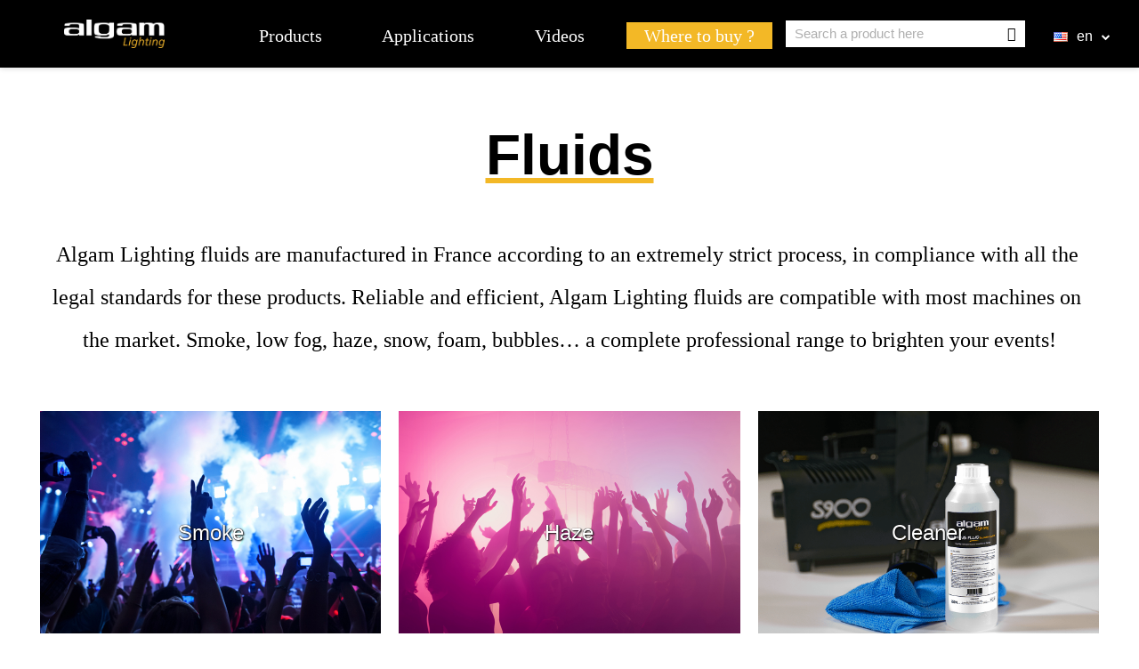

--- FILE ---
content_type: text/html; charset=utf-8
request_url: https://algam-lighting.com/en/content/19-fluids
body_size: 18751
content:
<!doctype html>
<html lang="en-US">

<head>
    
        
  <meta charset="utf-8">


  <meta http-equiv="x-ua-compatible" content="ie=edge">



  <title>Fluids</title>
  
    
  
  <meta name="description" content="Algam Lighting fluids are manufactured in France according to an extremely strict process, in compliance with all the legal standards for these products. Reliable and efficient, Algam Lighting fluids are compatible with most machines on the market. Smoke, low fog, haze, snow, foam, bubbles… a complete professional range to brighten your events!">
  <meta name="keywords" content="">
      
          <link rel="alternate" href="https://algam-lighting.com/fr/content/19-liquides" hreflang="fr">
          <link rel="alternate" href="https://algam-lighting.com/en/content/19-fluids" hreflang="en">
      
  
  
    <script type="application/ld+json">
  {
    "@context": "https://schema.org",
    "@type": "Organization",
    "name" : "Algam Lighting",
    "url" : "https://algam-lighting.com/en/",
          "logo": {
        "@type": "ImageObject",
        "url":"https://algam-lighting.com/img/logo-1675678768.jpg"
      }
      }
</script>

<script type="application/ld+json">
  {
    "@context": "https://schema.org",
    "@type": "WebPage",
    "isPartOf": {
      "@type": "WebSite",
      "url":  "https://algam-lighting.com/en/",
      "name": "Algam Lighting"
    },
    "name": "Fluids",
    "url":  "https://algam-lighting.com/en/content/19-fluids"
  }
</script>


  <script type="application/ld+json">
    {
      "@context": "https://schema.org",
      "@type": "BreadcrumbList",
      "itemListElement": [
                  {
            "@type": "ListItem",
            "position": 1,
            "name": "Home",
            "item": "https://algam-lighting.com/en/"
          },                  {
            "@type": "ListItem",
            "position": 2,
            "name": "Fluids",
            "item": "https://algam-lighting.com/en/content/19-fluids"
          }              ]
    }
  </script>
  
  
  
  
  
    
  

  
    <meta property="og:title" content="Fluids" />
    <meta property="og:description" content="Algam Lighting fluids are manufactured in France according to an extremely strict process, in compliance with all the legal standards for these products. Reliable and efficient, Algam Lighting fluids are compatible with most machines on the market. Smoke, low fog, haze, snow, foam, bubbles… a complete professional range to brighten your events!" />
    <meta property="og:url" content="https://algam-lighting.com/en/content/19-fluids" />
    <meta property="og:site_name" content="Algam Lighting" />
        



  <meta name="viewport" content="width=device-width, initial-scale=1">



  <link rel="icon" type="image/vnd.microsoft.icon" href="https://algam-lighting.com/img/favicon.ico?1685025634">
  <link rel="shortcut icon" type="image/x-icon" href="https://algam-lighting.com/img/favicon.ico?1685025634">



  



  	

  <script type="text/javascript">
        var LS_Meta = {"v":"6.6.9"};
        var prestashop = {"cart":{"products":[],"totals":{"total":{"type":"total","label":"Total","amount":0,"value":"\u20ac0.00"},"total_including_tax":{"type":"total","label":"Total (tax incl.)","amount":0,"value":"\u20ac0.00"},"total_excluding_tax":{"type":"total","label":"Total (tax excl.)","amount":0,"value":"\u20ac0.00"}},"subtotals":{"products":{"type":"products","label":"Subtotal","amount":0,"value":"\u20ac0.00"},"discounts":null,"shipping":{"type":"shipping","label":"Shipping","amount":0,"value":""},"tax":null},"products_count":0,"summary_string":"0 items","vouchers":{"allowed":0,"added":[]},"discounts":[],"minimalPurchase":0,"minimalPurchaseRequired":""},"currency":{"id":1,"name":"Euro","iso_code":"EUR","iso_code_num":"978","sign":"\u20ac"},"customer":{"lastname":null,"firstname":null,"email":null,"birthday":null,"newsletter":null,"newsletter_date_add":null,"optin":null,"website":null,"company":null,"siret":null,"ape":null,"is_logged":false,"gender":{"type":null,"name":null},"addresses":[]},"language":{"name":"English (English)","iso_code":"en","locale":"en-US","language_code":"en","is_rtl":"0","date_format_lite":"m\/d\/Y","date_format_full":"m\/d\/Y H:i:s","id":4},"page":{"title":"","canonical":null,"meta":{"title":"Fluids","description":"Algam Lighting fluids are manufactured in France according to an extremely strict process, in compliance with all the legal standards for these products. Reliable and efficient, Algam Lighting fluids are compatible with most machines on the market. Smoke, low fog, haze, snow, foam, bubbles\u2026 a complete professional range to brighten your events!","keywords":"","robots":"index"},"page_name":"cms","body_classes":{"lang-en":true,"lang-rtl":false,"country-FR":true,"currency-EUR":true,"layout-full-width":true,"page-cms":true,"tax-display-enabled":true,"cms-id-19":true},"admin_notifications":[]},"shop":{"name":"Algam Lighting","logo":"https:\/\/algam-lighting.com\/img\/logo-1675678768.jpg","stores_icon":"https:\/\/algam-lighting.com\/img\/logo_stores.png","favicon":"https:\/\/algam-lighting.com\/img\/favicon.ico"},"urls":{"base_url":"https:\/\/algam-lighting.com\/","current_url":"https:\/\/algam-lighting.com\/en\/content\/19-fluids","shop_domain_url":"https:\/\/algam-lighting.com","img_ps_url":"https:\/\/algam-lighting.com\/img\/","img_cat_url":"https:\/\/algam-lighting.com\/img\/c\/","img_lang_url":"https:\/\/algam-lighting.com\/img\/l\/","img_prod_url":"https:\/\/algam-lighting.com\/img\/p\/","img_manu_url":"https:\/\/algam-lighting.com\/img\/m\/","img_sup_url":"https:\/\/algam-lighting.com\/img\/su\/","img_ship_url":"https:\/\/algam-lighting.com\/img\/s\/","img_store_url":"https:\/\/algam-lighting.com\/img\/st\/","img_col_url":"https:\/\/algam-lighting.com\/img\/co\/","img_url":"https:\/\/algam-lighting.com\/themes\/algamlighting\/assets\/img\/","css_url":"https:\/\/algam-lighting.com\/themes\/algamlighting\/assets\/css\/","js_url":"https:\/\/algam-lighting.com\/themes\/algamlighting\/assets\/js\/","pic_url":"https:\/\/algam-lighting.com\/upload\/","pages":{"address":"https:\/\/algam-lighting.com\/en\/address","addresses":"https:\/\/algam-lighting.com\/en\/addresses","authentication":"https:\/\/algam-lighting.com\/en\/login","cart":"https:\/\/algam-lighting.com\/en\/cart","category":"https:\/\/algam-lighting.com\/en\/index.php?controller=category","cms":"https:\/\/algam-lighting.com\/en\/index.php?controller=cms","contact":"https:\/\/algam-lighting.com\/en\/contact-us","discount":"https:\/\/algam-lighting.com\/en\/discount","guest_tracking":"https:\/\/algam-lighting.com\/en\/guest-tracking","history":"https:\/\/algam-lighting.com\/en\/order-history","identity":"https:\/\/algam-lighting.com\/en\/identity","index":"https:\/\/algam-lighting.com\/en\/","my_account":"https:\/\/algam-lighting.com\/en\/my-account","order_confirmation":"https:\/\/algam-lighting.com\/en\/order-confirmation","order_detail":"https:\/\/algam-lighting.com\/en\/index.php?controller=order-detail","order_follow":"https:\/\/algam-lighting.com\/en\/order-follow","order":"https:\/\/algam-lighting.com\/en\/order","order_return":"https:\/\/algam-lighting.com\/en\/index.php?controller=order-return","order_slip":"https:\/\/algam-lighting.com\/en\/credit-slip","pagenotfound":"https:\/\/algam-lighting.com\/en\/page-not-found","password":"https:\/\/algam-lighting.com\/en\/password-recovery","pdf_invoice":"https:\/\/algam-lighting.com\/en\/index.php?controller=pdf-invoice","pdf_order_return":"https:\/\/algam-lighting.com\/en\/index.php?controller=pdf-order-return","pdf_order_slip":"https:\/\/algam-lighting.com\/en\/index.php?controller=pdf-order-slip","prices_drop":"https:\/\/algam-lighting.com\/en\/prices-drop","product":"https:\/\/algam-lighting.com\/en\/index.php?controller=product","search":"https:\/\/algam-lighting.com\/en\/search","sitemap":"https:\/\/algam-lighting.com\/en\/sitemap","stores":"https:\/\/algam-lighting.com\/en\/stores","supplier":"https:\/\/algam-lighting.com\/en\/supplier","register":"https:\/\/algam-lighting.com\/en\/login?create_account=1","order_login":"https:\/\/algam-lighting.com\/en\/order?login=1"},"alternative_langs":{"fr":"https:\/\/algam-lighting.com\/fr\/content\/19-liquides","en":"https:\/\/algam-lighting.com\/en\/content\/19-fluids"},"theme_assets":"\/themes\/algamlighting\/assets\/","actions":{"logout":"https:\/\/algam-lighting.com\/en\/?mylogout="},"no_picture_image":{"bySize":{"small_default":{"url":"https:\/\/algam-lighting.com\/img\/p\/en-default-small_default.jpg","width":98,"height":98},"cart_default":{"url":"https:\/\/algam-lighting.com\/img\/p\/en-default-cart_default.jpg","width":125,"height":125},"home_default":{"url":"https:\/\/algam-lighting.com\/img\/p\/en-default-home_default.jpg","width":250,"height":250},"medium_default":{"url":"https:\/\/algam-lighting.com\/img\/p\/en-default-medium_default.jpg","width":452,"height":452},"large_default":{"url":"https:\/\/algam-lighting.com\/img\/p\/en-default-large_default.jpg","width":800,"height":800}},"small":{"url":"https:\/\/algam-lighting.com\/img\/p\/en-default-small_default.jpg","width":98,"height":98},"medium":{"url":"https:\/\/algam-lighting.com\/img\/p\/en-default-home_default.jpg","width":250,"height":250},"large":{"url":"https:\/\/algam-lighting.com\/img\/p\/en-default-large_default.jpg","width":800,"height":800},"legend":""}},"configuration":{"display_taxes_label":true,"display_prices_tax_incl":true,"is_catalog":false,"show_prices":true,"opt_in":{"partner":true},"quantity_discount":{"type":"discount","label":"Unit discount"},"voucher_enabled":0,"return_enabled":0},"field_required":[],"breadcrumb":{"links":[{"title":"Home","url":"https:\/\/algam-lighting.com\/en\/"},{"title":"Fluids","url":"https:\/\/algam-lighting.com\/en\/content\/19-fluids"}],"count":2},"link":{"protocol_link":"https:\/\/","protocol_content":"https:\/\/"},"time":1767396538,"static_token":"7201db413433e39c3e699ff5422f96a3","token":"af7a2b485c9d8026ea6f05fabcfaad18","debug":false};
        var prestashopFacebookAjaxController = "https:\/\/algam-lighting.com\/en\/module\/ps_facebook\/Ajax";
        var psemailsubscription_subscription = "https:\/\/algam-lighting.com\/en\/module\/ps_emailsubscription\/subscription";
        var psr_icon_color = "#F19D76";
      </script>
		<link rel="stylesheet" href="https://algam-lighting.com/themes/algamlighting/assets/cache/theme-f6460719.css" media="all">
	
		<style>
	/* Start custom CSS for image, class: .elementor-element-e91a03b */.elementor-19070401 .elementor-element.elementor-element-e91a03b figcaption a{
    position: absolute;
    color : white;
    left: 0;
    top: 50%;
    height: 20px;
    width: 100%;
}/* End custom CSS */
/* Start custom CSS for image, class: .elementor-element-22900a27 */.elementor-19070401 .elementor-element.elementor-element-22900a27 figcaption a{
    position: absolute;
    color : white;
    left: 0;
    top: 50%;
    height: 20px;
    width: 100%;
}/* End custom CSS */
/* Start custom CSS for image, class: .elementor-element-11ea3c1a */.elementor-19070401 .elementor-element.elementor-element-11ea3c1a figcaption a{
    position: absolute;
    color : white;
    left: 0;
    top: 50%;
    height: 20px;
    width: 100%;
}/* End custom CSS */
/* Start custom CSS for image, class: .elementor-element-3b3f0580 */.elementor-19070401 .elementor-element.elementor-element-3b3f0580 figcaption a{
    position: absolute;
    color : white;
    left: 0;
    top: 50%;
    height: 20px;
    width: 100%;
}/* End custom CSS */
/* Start custom CSS for image, class: .elementor-element-3e13e6fa */.elementor-19070401 .elementor-element.elementor-element-3e13e6fa figcaption a{
    position: absolute;
    color : white;
    left: 0;
    top: 50%;
    height: 20px;
    width: 100%;
}/* End custom CSS */
/* Start custom CSS for image, class: .elementor-element-360c0eea */.elementor-19070401 .elementor-element.elementor-element-360c0eea figcaption a{
    position: absolute;
    color : white;
    left: 0;
    top: 50%;
    height: 20px;
    width: 100%;
}/* End custom CSS */
/* Start custom CSS for image, class: .elementor-element-4b77d380 */.elementor-19070401 .elementor-element.elementor-element-4b77d380 figcaption a{
    position: absolute;
    color : white;
    left: 0;
    top: 50%;
    height: 20px;
    width: 100%;
}/* End custom CSS */
/* Start custom CSS for heading, class: .elementor-element-5cdc8df5 */.elementor-19070401 .elementor-element.elementor-element-5cdc8df5 h2 {
    text-decoration-color: #f3b826 !important;
    text-decoration-thickness: 4px !important;
    text-underline-offset: 10px;
}/* End custom CSS */
/* Start custom CSS for heading, class: .elementor-element-1407abc8 */.elementor-19070401 .elementor-element.elementor-element-1407abc8 h2 {
    text-decoration-color: #f3b826 !important;
    text-decoration-thickness: 4px !important;
    text-underline-offset: 10px;
}/* End custom CSS */
/* Start custom CSS for column, class: .elementor-element-3a456ac9 */.elementor-19070401 .elementor-element.elementor-element-3a456ac9 .elementor-second-image {
    background-color: white;
}/* End custom CSS */
/* Start custom CSS for section, class: .elementor-element-6d9d5dca */.elementor-19070401 .elementor-element.elementor-element-6d9d5dca .elementor-product-grid > * {
    align-self: auto !important;
}/* End custom CSS */
/* Start custom CSS for heading, class: .elementor-element-4baf6e01 */.elementor-19070401 .elementor-element.elementor-element-4baf6e01 h2 {
    text-decoration-color: #f3b826 !important;
    text-decoration-thickness: 4px !important;
    text-underline-offset: 10px;
}/* End custom CSS */
/* Start custom CSS for heading, class: .elementor-element-753492fd */.elementor-19070401 .elementor-element.elementor-element-753492fd h2 {
    text-decoration-color: #f3b826 !important;
    text-decoration-thickness: 4px !important;
    text-underline-offset: 10px;
}/* End custom CSS */
/* Start custom CSS for column, class: .elementor-element-368f8c78 */.elementor-19070401 .elementor-element.elementor-element-368f8c78 .elementor-second-image {
    background-color: white;
}/* End custom CSS */
/* Start custom CSS for section, class: .elementor-element-7b2d7cd3 */.elementor-19070401 .elementor-element.elementor-element-7b2d7cd3 .elementor-product-grid > * {
    align-self: auto !important;
}/* End custom CSS */
/* Start custom CSS for heading, class: .elementor-element-6c7285dd */.elementor-19070401 .elementor-element.elementor-element-6c7285dd h2 {
    text-decoration-color: #f3b826 !important;
    text-decoration-thickness: 4px !important;
    text-underline-offset: 10px;
}/* End custom CSS */
/* Start custom CSS for heading, class: .elementor-element-a1093a9 */.elementor-19070401 .elementor-element.elementor-element-a1093a9 h2 {
    text-decoration-color: #f3b826 !important;
    text-decoration-thickness: 4px !important;
    text-underline-offset: 10px;
}/* End custom CSS */
/* Start custom CSS for column, class: .elementor-element-404604d9 */.elementor-19070401 .elementor-element.elementor-element-404604d9 .elementor-second-image {
    background-color: white;
}/* End custom CSS */
/* Start custom CSS for section, class: .elementor-element-69b2c974 */.elementor-19070401 .elementor-element.elementor-element-69b2c974 .elementor-product-grid > * {
    align-self: auto !important;
}/* End custom CSS */
/* Start custom CSS for heading, class: .elementor-element-10f62aaa */.elementor-19070401 .elementor-element.elementor-element-10f62aaa h2 {
    text-decoration-color: #f3b826 !important;
    text-decoration-thickness: 4px !important;
    text-underline-offset: 10px;
}/* End custom CSS */
/* Start custom CSS for shortcode, class: .elementor-element-2dd03615 */@media (max-width: 1200px) {
    .mm_menus_ul {
    display: block;
    }
    .ets_mm_megamenu ul {
    width : 99%;
    }
    
    .elementor-2170401 .elementor-element.elementor-element-2dd03615 .ybc-menu-toggle {
    background-color : black !important;
    font-size : 0px;
    width : auto;
    }
    
    .elementor-2170401 .elementor-element.elementor-element-2dd03615 .icon-bar  {
    background-color : white !important;
    margin: 5px 3px 2px 0;
    width: 30px;
    }
    
    .elementor-2170401 .elementor-element.elementor-element-2dd03615 .layout_layout1 .ets_mm_megamenu_content {
    border-width : 0px;
    }
    
    .elementor-2170401 .elementor-element.elementor-element-2dd03615 .ets_mm_megamenu_content_content {
    background-color : black !important;
    }
    
    .elementor-2170401 .elementor-element.elementor-element-2dd03615 .ets_mm_megamenu.hook-custom {
    margin-top : 0;
    }
    
    .elementor-2170401 .elementor-element.elementor-element-2dd03615 .container {
    background-color : black;
    }
    
    .elementor-search__container {
    display: flex !important;
    flex-direction: row-reverse !important;
    }
    
    .elementor-search__icon {
    opacity: 1;
    }
    
    .elementor-2170401 .elementor-element.elementor-element-2dd03615 .ets_mm_url  a::before {
    background-color: none !important;
    }
    
    .elementor-2170401 .elementor-element.elementor-element-2dd03615 .pull-right {
    display:none;
    }
    
    .elementor-2170401 .elementor-element.elementor-element-2dd03615 .pull-left {
   display:none;
    }
    
    .elementor-2170401 .elementor-element.elementor-element-2dd03615 .mm_menus_li:nth-child(-n+4)  {
    background-color : black !important;
    border-style : none;
    }
    
    .elementor-2170401 .elementor-element.elementor-element-2dd03615 .mm_menu_content_title {
    color : white;
    text-transform : none;
    }
    
    .elementor-2170401 .elementor-element.elementor-element-2dd03615 .mm_menus_ul {
    background-color: black !important;
    margin-top : 17% !important;
    }
    
    .elementor-2170401 .elementor-element.elementor-element-2dd03615 .mm_menus_ul .arrow::before {
    border-top: 1px solid white !important;
    border-left: 1px solid white !important;
    }
    
    .elementor-2170401 .elementor-element.elementor-element-2dd03615 .mm_menus_ul .arrow::after {
    border-top: 1px solid white !important;
    border-left: 1px solid white !important;
    }
    
    .elementor-2170401 .elementor-element.elementor-element-2dd03615 .mm_columns_ul {
    background-color : #fcbe2d !important;
    }
    
    .elementor-2170401 .elementor-element.elementor-element-2dd03615 .ets_mm_megamenu .mm_columns_ul {
    background-color : #fcbe2d !important;
    border-style : none;
    }
    
    .ets_mm_block_content ul li a::before {
    content : none !important;
    }
    
    
    .ets_mm_block_content ul li a {
    font-weight: bold !important;
    }
    
    .mm_hide_title > div > a {
    font-weight: bold !important;
    }
    
    .elementor-2170401 .elementor-element.elementor-element-2dd03615 .arrow {
    height: 10%;
    }
    
    .elementor-2170401 .elementor-element.elementor-element-2dd03615 .mm_menus_li.hover:hover .mm_columns_ul {
        display : none;
    }
}/* End custom CSS */
/* Start custom CSS for section, class: .elementor-element-5494099d */figcaption a  {
    text-shadow: 1px 1px 2px black, 0 0 1px black, 0 0 0.2px black;
}/* End custom CSS */
/* Start custom CSS for text-editor, class: .elementor-element-2df7be0d */.elementor-2170401 .elementor-element.elementor-element-2df7be0d {
    font-family: frutiger;
}/* End custom CSS */
/* Start custom CSS for shortcode, class: .elementor-element-f03bde */@media (min-width: 1200px) {
   .mm_extra_item {
    display: none;
}
.elementor-2170401 .elementor-element.elementor-element-f03bde .container {
    padding : 0px !important;
    border-color : black !important;
}

.elementor-2170401 .elementor-element.elementor-element-f03bde .mm_menu_content_title {
        min-height: 30px !important;
        text-wrap: nowrap;
}

.mm_menus_ul {
    display: flex;
    justify-content: space-between;
}

.elementor-2170401 .elementor-element.elementor-element-f03bde .mm_menus_li {
    border-style: none !important;
}


.elementor-2170401 .elementor-element.elementor-element-f03bde .ets_mm_url::before{
   background-color: none !important;
}

.elementor-2170401 .elementor-element.elementor-element-f03bde a::before{
   background-color: none !important;
}

.elementor-2170401 .elementor-element.elementor-element-f03bde .mm_menus_li > a::before {

    background-color: none !important;
}

.mm_arrow {
    display: none;
}

.elementor-2170401 .elementor-element.elementor-element-f03bde .ets_mm_block_content a::before {
    content: none;
}

.elementor-2170401 .elementor-element.elementor-element-f03bde a:hover {
    color: white !important;
}


.elementor-2170401 .elementor-element.elementor-element-f03bde .layout_layout1 .ets_mm_megamenu_content {
        border-style: none !important;
}

.elementor-2170401 .elementor-element.elementor-element-f03bde .mm_menus_li > a {
    text-transform: none !important;
    font-family: 'frutiger' !important;
}

.elementor-2170401 .elementor-element.elementor-element-f03bde .layout_layout1.ets_mm_megamenu .mm_columns_ul {
    border-style: none !important;
}

.elementor-2170401 .elementor-element.elementor-element-f03bde .ets_mm_block > .h4 {
    border-color: white !important;
}

.elementor-2170401 .elementor-element.elementor-element-f03bde .ets_mm_block_content ul li a::before {
    content:none;
}

.elementor-2170401 .elementor-element.elementor-element-f03bde .mm_menus_li > a::before {
    background-color: none !important;
}

.elementor-2170401 .elementor-element.elementor-element-f03bde  a {
    font-family: frutiger !important;
    font-weight: normal !important;
}


.mm_menus_li > a {
    font-family: frutiger !important;
    font-weight: normal !important;
}

.elementor-2170401 .elementor-element.elementor-element-f03bde .where-to-buy-button .mm_menu_content_title {
    background-color: #FCBB21;
}

.elementor-2170401 .elementor-element.elementor-element-f03bde .ets_mm_megamenu .mm_sub_align_left > .mm_columns_ul {
    margin-left: 0px !important;
    
}

.elementor-2170401 .elementor-element.elementor-element-f03bde .mm_columns_ul {
        width: 100vw !important;
    padding-top: 5% !important;
    padding-bottom: 5% !important;
        left: 50% !important;
    transform: translateX(-45%) !important;
        top : 150% !important;;
}

.elementor-2170401 .elementor-element.elementor-element-f03bde .mm_blocks_li {
    padding: 0px 0% 0% 45%!important;
}

.elementor-2170401 .elementor-element.elementor-element-f03bde 
    .ets_mm_megamenu .mm_columns_ul:before {
    bottom: 100%;
    content: "";
    height: 20%;
    left: 0;
    position: absolute;
    right: 0;
    top: -10%;

}

.elementor-2170401 .elementor-element.elementor-element-f03bde .mm_blocks_ul {
        padding-inline-start: 0%!important;
        padding-top: 3%;
}

.elementor-2170401 .elementor-element.elementor-element-f03bde .layout_layout1:not(.ybc_vertical_menu):not(.click_open_submenu) .mm_menus_li > a:before {
    background-color : black !important;
}

.elementor-2170401 .elementor-element.elementor-element-f03bde .layout_layout1:not(.click_open_submenu) .mm_menus_li.mm_has_sub:hover > a:after {
    height : 0px !important;
}
}/* End custom CSS */
/* Start custom CSS for ajax-search, class: .elementor-element-1e55b2c2 */.elementor-2170401 .elementor-element.elementor-element-1e55b2c2 {
    margin:auto;
    text-align: center;
}/* End custom CSS */
/* Start custom CSS for section, class: .elementor-element-1540e09a */figcaption a  {
    text-shadow: 1px 1px 2px black, 0 0 1px black, 0 0 0.2px black;
}/* End custom CSS */
/* Start custom CSS for text-editor, class: .elementor-element-8959d7a */.elementor-4170401 .elementor-element.elementor-element-8959d7a a{
    color : #FFFFFF;    
}/* End custom CSS */
/* Start custom CSS for text-editor, class: .elementor-element-79189ec9 */.elementor-4170401 .elementor-element.elementor-element-79189ec9 a{
    color : #FFFFFF;    
}/* End custom CSS */
	</style>
	


	<script>
			var ceFrontendConfig = {"environmentMode":{"edit":false,"wpPreview":false},"is_rtl":false,"breakpoints":{"xs":0,"sm":480,"md":768,"lg":1200,"xl":1440,"xxl":1600},"version":"2.5.11","urls":{"assets":"\/modules\/creativeelements\/views\/"},"productQuickView":0,"settings":{"page":[],"general":{"elementor_global_image_lightbox":"1","elementor_enable_lightbox_in_editor":"yes","elementor_lightbox_enable_counter":"yes","elementor_lightbox_enable_zoom":"yes","elementor_lightbox_title_src":"title","elementor_lightbox_description_src":"caption"}},"post":{"id":"19070401","title":"Fluids","excerpt":""}};
		</script>
        <link rel="preload" href="/modules/creativeelements/views/lib/ceicons/fonts/ceicons.woff2?fj664s"
            as="font" type="font/woff2" crossorigin>
                <link rel="preload" href="/modules/creativeelements/views/lib/font-awesome/fonts/fontawesome-webfont.woff2?v=4.7.0"
            as="font" type="font/woff2" crossorigin>
        <!--CE-JS-->


  <meta name="generator" content="Powered by Creative Slider 6.6.9 - Multi-Purpose, Responsive, Parallax, Mobile-Friendly Slider Module for PrestaShop." />
<style>.ets_mm_megamenu .mm_menus_li .h4,
.ets_mm_megamenu .mm_menus_li .h5,
.ets_mm_megamenu .mm_menus_li .h6,
.ets_mm_megamenu .mm_menus_li .h1,
.ets_mm_megamenu .mm_menus_li .h2,
.ets_mm_megamenu .mm_menus_li .h3,
.ets_mm_megamenu .mm_menus_li .h4 *:not(i),
.ets_mm_megamenu .mm_menus_li .h5 *:not(i),
.ets_mm_megamenu .mm_menus_li .h6 *:not(i),
.ets_mm_megamenu .mm_menus_li .h1 *:not(i),
.ets_mm_megamenu .mm_menus_li .h2 *:not(i),
.ets_mm_megamenu .mm_menus_li .h3 *:not(i),
.ets_mm_megamenu .mm_menus_li > a{
    font-family: inherit;
}
.ets_mm_megamenu *:not(.fa):not(i){
    font-family: inherit;
}

.ets_mm_block *{
    font-size: 20px;
}    

@media (min-width: 768px){
/*layout 1*/
    .ets_mm_megamenu.layout_layout1{
        background: #000000;
    }
    .layout_layout1 .ets_mm_megamenu_content{
      background: linear-gradient(#FFFFFF, #F2F2F2) repeat scroll 0 0 rgba(0, 0, 0, 0);
      background: -webkit-linear-gradient(#FFFFFF, #F2F2F2) repeat scroll 0 0 rgba(0, 0, 0, 0);
      background: -o-linear-gradient(#FFFFFF, #F2F2F2) repeat scroll 0 0 rgba(0, 0, 0, 0);
    }
    .ets_mm_megamenu.layout_layout1:not(.ybc_vertical_menu) .mm_menus_ul{
         background: #000000;
    }

    #header .layout_layout1:not(.ybc_vertical_menu) .mm_menus_li > a,
    .layout_layout1 .ybc-menu-vertical-button,
    .layout_layout1 .mm_extra_item *{
        color: #ffffff
    }
    .layout_layout1 .ybc-menu-vertical-button .ybc-menu-button-toggle_icon_default .icon-bar{
        background-color: #ffffff
    }
    .layout_layout1:not(.click_open_submenu) .mm_menus_li:hover > a,
    .layout_layout1.click_open_submenu .mm_menus_li.open_li > a,
    .layout_layout1 .mm_menus_li.active > a,
    #header .layout_layout1:not(.click_open_submenu) .mm_menus_li:hover > a,
    #header .layout_layout1.click_open_submenu .mm_menus_li.open_li > a,
    #header .layout_layout1 .mm_menus_li.menu_hover > a,
    .layout_layout1:hover .ybc-menu-vertical-button,
    .layout_layout1 .mm_extra_item button[type="submit"]:hover i,
    #header .layout_layout1 .mm_menus_li.active > a{
        color: #ffffff;
    }
    
    .layout_layout1:not(.ybc_vertical_menu):not(.click_open_submenu) .mm_menus_li > a:before,
    .layout_layout1:not(.ybc_vertical_menu).click_open_submenu .mm_menus_li.open_li > a:before,
    .layout_layout1.ybc_vertical_menu:hover .ybc-menu-vertical-button:before,
    .layout_layout1:hover .ybc-menu-vertical-button .ybc-menu-button-toggle_icon_default .icon-bar,
    .ybc-menu-vertical-button.layout_layout1:hover{background-color: #ffffff;}
    
    .layout_layout1:not(.ybc_vertical_menu):not(.click_open_submenu) .mm_menus_li:hover > a,
    .layout_layout1:not(.ybc_vertical_menu).click_open_submenu .mm_menus_li.open_li > a,
    .layout_layout1:not(.ybc_vertical_menu) .mm_menus_li.menu_hover > a,
    .ets_mm_megamenu.layout_layout1.ybc_vertical_menu:hover,
    #header .layout_layout1:not(.ybc_vertical_menu):not(.click_open_submenu) .mm_menus_li:hover > a,
    #header .layout_layout1:not(.ybc_vertical_menu).click_open_submenu .mm_menus_li.open_li > a,
    #header .layout_layout1:not(.ybc_vertical_menu) .mm_menus_li.menu_hover > a,
    .ets_mm_megamenu.layout_layout1.ybc_vertical_menu:hover{
        background: #F3B826;
    }
    
    .layout_layout1.ets_mm_megamenu .mm_columns_ul,
    .layout_layout1.ybc_vertical_menu .mm_menus_ul{
        background-color: #F3B826;
    }
    #header .layout_layout1 .ets_mm_block_content a,
    #header .layout_layout1 .ets_mm_block_content p,
    .layout_layout1.ybc_vertical_menu .mm_menus_li > a,
    #header .layout_layout1.ybc_vertical_menu .mm_menus_li > a{
        color: #000000;
    }
    
    .layout_layout1 .mm_columns_ul .h1,
    .layout_layout1 .mm_columns_ul .h2,
    .layout_layout1 .mm_columns_ul .h3,
    .layout_layout1 .mm_columns_ul .h4,
    .layout_layout1 .mm_columns_ul .h5,
    .layout_layout1 .mm_columns_ul .h6,
    .layout_layout1 .mm_columns_ul .ets_mm_block > .h1 a,
    .layout_layout1 .mm_columns_ul .ets_mm_block > .h2 a,
    .layout_layout1 .mm_columns_ul .ets_mm_block > .h3 a,
    .layout_layout1 .mm_columns_ul .ets_mm_block > .h4 a,
    .layout_layout1 .mm_columns_ul .ets_mm_block > .h5 a,
    .layout_layout1 .mm_columns_ul .ets_mm_block > .h6 a,
    #header .layout_layout1 .mm_columns_ul .ets_mm_block > .h1 a,
    #header .layout_layout1 .mm_columns_ul .ets_mm_block > .h2 a,
    #header .layout_layout1 .mm_columns_ul .ets_mm_block > .h3 a,
    #header .layout_layout1 .mm_columns_ul .ets_mm_block > .h4 a,
    #header .layout_layout1 .mm_columns_ul .ets_mm_block > .h5 a,
    #header .layout_layout1 .mm_columns_ul .ets_mm_block > .h6 a,
    .layout_layout1 .mm_columns_ul .h1,
    .layout_layout1 .mm_columns_ul .h2,
    .layout_layout1 .mm_columns_ul .h3,
    .layout_layout1 .mm_columns_ul .h4,
    .layout_layout1 .mm_columns_ul .h5,
    .layout_layout1 .mm_columns_ul .h6{
        color: #000000;
    }
    
    
    .layout_layout1 li:hover > a,
    .layout_layout1 li > a:hover,
    .layout_layout1 .mm_tabs_li.open .mm_tab_toggle_title,
    .layout_layout1 .mm_tabs_li.open .mm_tab_toggle_title a,
    .layout_layout1 .mm_tabs_li:hover .mm_tab_toggle_title,
    .layout_layout1 .mm_tabs_li:hover .mm_tab_toggle_title a,
    #header .layout_layout1 .mm_tabs_li.open .mm_tab_toggle_title,
    #header .layout_layout1 .mm_tabs_li.open .mm_tab_toggle_title a,
    #header .layout_layout1 .mm_tabs_li:hover .mm_tab_toggle_title,
    #header .layout_layout1 .mm_tabs_li:hover .mm_tab_toggle_title a,
    .layout_layout1.ybc_vertical_menu .mm_menus_li > a,
    #header .layout_layout1 li:hover > a,
    .layout_layout1.ybc_vertical_menu:not(.click_open_submenu) .mm_menus_li:hover > a,
    .layout_layout1.ybc_vertical_menu.click_open_submenu .mm_menus_li.open_li > a,
    #header .layout_layout1.ybc_vertical_menu:not(.click_open_submenu) .mm_menus_li:hover > a,
    #header .layout_layout1.ybc_vertical_menu.click_open_submenu .mm_menus_li.open_li > a,
    #header .layout_layout1 .mm_columns_ul .mm_block_type_product .product-title > a:hover,
    #header .layout_layout1 li > a:hover{color: #ffffff;}
    
    
/*end layout 1*/
    
    
    /*layout 2*/
    .ets_mm_megamenu.layout_layout2{
        background-color: #3cabdb;
    }
    
    #header .layout_layout2:not(.ybc_vertical_menu) .mm_menus_li > a,
    .layout_layout2 .ybc-menu-vertical-button,
    .layout_layout2 .mm_extra_item *{
        color: #ffffff
    }
    .layout_layout2 .ybc-menu-vertical-button .ybc-menu-button-toggle_icon_default .icon-bar{
        background-color: #ffffff
    }
    .layout_layout2:not(.ybc_vertical_menu):not(.click_open_submenu) .mm_menus_li:hover > a,
    .layout_layout2:not(.ybc_vertical_menu).click_open_submenu .mm_menus_li.open_li > a,
    .layout_layout2:not(.ybc_vertical_menu) .mm_menus_li.active > a,
    #header .layout_layout2:not(.ybc_vertical_menu):not(.click_open_submenu) .mm_menus_li:hover > a,
    #header .layout_layout2:not(.ybc_vertical_menu).click_open_submenu .mm_menus_li.open_li > a,
    .layout_layout2:hover .ybc-menu-vertical-button,
    .layout_layout2 .mm_extra_item button[type="submit"]:hover i,
    #header .layout_layout2:not(.ybc_vertical_menu) .mm_menus_li.active > a{color: #ffffff;}
    
    .layout_layout2:hover .ybc-menu-vertical-button .ybc-menu-button-toggle_icon_default .icon-bar{
        background-color: #ffffff;
    }
    .layout_layout2:not(.ybc_vertical_menu):not(.click_open_submenu) .mm_menus_li:hover > a,
    .layout_layout2:not(.ybc_vertical_menu).click_open_submenu .mm_menus_li.open_li > a,
    #header .layout_layout2:not(.ybc_vertical_menu):not(.click_open_submenu) .mm_menus_li:hover > a,
    #header .layout_layout2:not(.ybc_vertical_menu).click_open_submenu .mm_menus_li.open_li > a,
    .ets_mm_megamenu.layout_layout2.ybc_vertical_menu:hover{
        background-color: #50b4df;
    }
    
    .layout_layout2.ets_mm_megamenu .mm_columns_ul,
    .layout_layout2.ybc_vertical_menu .mm_menus_ul{
        background-color: #ffffff;
    }
    #header .layout_layout2 .ets_mm_block_content a,
    .layout_layout2.ybc_vertical_menu .mm_menus_li > a,
    #header .layout_layout2.ybc_vertical_menu .mm_menus_li > a,
    #header .layout_layout2 .ets_mm_block_content p{
        color: #666666;
    }
    
    .layout_layout2 .mm_columns_ul .h1,
    .layout_layout2 .mm_columns_ul .h2,
    .layout_layout2 .mm_columns_ul .h3,
    .layout_layout2 .mm_columns_ul .h4,
    .layout_layout2 .mm_columns_ul .h5,
    .layout_layout2 .mm_columns_ul .h6,
    .layout_layout2 .mm_columns_ul .ets_mm_block > .h1 a,
    .layout_layout2 .mm_columns_ul .ets_mm_block > .h2 a,
    .layout_layout2 .mm_columns_ul .ets_mm_block > .h3 a,
    .layout_layout2 .mm_columns_ul .ets_mm_block > .h4 a,
    .layout_layout2 .mm_columns_ul .ets_mm_block > .h5 a,
    .layout_layout2 .mm_columns_ul .ets_mm_block > .h6 a,
    #header .layout_layout2 .mm_columns_ul .ets_mm_block > .h1 a,
    #header .layout_layout2 .mm_columns_ul .ets_mm_block > .h2 a,
    #header .layout_layout2 .mm_columns_ul .ets_mm_block > .h3 a,
    #header .layout_layout2 .mm_columns_ul .ets_mm_block > .h4 a,
    #header .layout_layout2 .mm_columns_ul .ets_mm_block > .h5 a,
    #header .layout_layout2 .mm_columns_ul .ets_mm_block > .h6 a,
    .layout_layout2 .mm_columns_ul .h1,
    .layout_layout2 .mm_columns_ul .h2,
    .layout_layout2 .mm_columns_ul .h3,
    .layout_layout2 .mm_columns_ul .h4,
    .layout_layout2 .mm_columns_ul .h5,
    .layout_layout2 .mm_columns_ul .h6{
        color: #414141;
    }
    
    
    .layout_layout2 li:hover > a,
    .layout_layout2 li > a:hover,
    .layout_layout2 .mm_tabs_li.open .mm_tab_toggle_title,
    .layout_layout2 .mm_tabs_li.open .mm_tab_toggle_title a,
    .layout_layout2 .mm_tabs_li:hover .mm_tab_toggle_title,
    .layout_layout2 .mm_tabs_li:hover .mm_tab_toggle_title a,
    #header .layout_layout2 .mm_tabs_li.open .mm_tab_toggle_title,
    #header .layout_layout2 .mm_tabs_li.open .mm_tab_toggle_title a,
    #header .layout_layout2 .mm_tabs_li:hover .mm_tab_toggle_title,
    #header .layout_layout2 .mm_tabs_li:hover .mm_tab_toggle_title a,
    #header .layout_layout2 li:hover > a,
    .layout_layout2.ybc_vertical_menu .mm_menus_li > a,
    .layout_layout2.ybc_vertical_menu:not(.click_open_submenu) .mm_menus_li:hover > a,
    .layout_layout2.ybc_vertical_menu.click_open_submenu .mm_menus_li.open_li > a,
    #header .layout_layout2.ybc_vertical_menu:not(.click_open_submenu) .mm_menus_li:hover > a,
    #header .layout_layout2.ybc_vertical_menu.click_open_submenu.open_li .mm_menus_li > a,
    #header .layout_layout2 .mm_columns_ul .mm_block_type_product .product-title > a:hover,
    #header .layout_layout2 li > a:hover{color: #fc4444;}
    
    
    
    /*layout 3*/
    .ets_mm_megamenu.layout_layout3,
    .layout_layout3 .mm_tab_li_content{
        background-color: #333333;
        
    }
    #header .layout_layout3:not(.ybc_vertical_menu) .mm_menus_li > a,
    .layout_layout3 .ybc-menu-vertical-button,
    .layout_layout3 .mm_extra_item *{
        color: #ffffff
    }
    .layout_layout3 .ybc-menu-vertical-button .ybc-menu-button-toggle_icon_default .icon-bar{
        background-color: #ffffff
    }
    .layout_layout3:not(.click_open_submenu) .mm_menus_li:hover > a,
    .layout_layout3.click_open_submenu .mm_menus_li.open_li > a,
    .layout_layout3 .mm_menus_li.active > a,
    .layout_layout3 .mm_extra_item button[type="submit"]:hover i,
    #header .layout_layout3:not(.click_open_submenu) .mm_menus_li:hover > a,
    #header .layout_layout3.click_open_submenu .mm_menus_li.open_li > a,
    #header .layout_layout3 .mm_menus_li.active > a,
    .layout_layout3:hover .ybc-menu-vertical-button,
    .layout_layout3:hover .ybc-menu-vertical-button .ybc-menu-button-toggle_icon_default .icon-bar{
        color: #ffffff;
    }
    
    .layout_layout3:not(.ybc_vertical_menu):not(.click_open_submenu) .mm_menus_li:hover > a,
    .layout_layout3:not(.ybc_vertical_menu).click_open_submenu .mm_menus_li.open_li > a,
    #header .layout_layout3:not(.ybc_vertical_menu):not(.click_open_submenu) .mm_menus_li:hover > a,
    #header .layout_layout3:not(.ybc_vertical_menu).click_open_submenu .mm_menus_li.open_li > a,
    .ets_mm_megamenu.layout_layout3.ybc_vertical_menu:hover,
    .layout_layout3 .mm_tabs_li.open .mm_columns_contents_ul,
    .layout_layout3 .mm_tabs_li.open .mm_tab_li_content {
        background-color: #000000;
    }
    .layout_layout3 .mm_tabs_li.open.mm_tabs_has_content .mm_tab_li_content .mm_tab_name::before{
        border-right-color: #000000;
    }
    .layout_layout3.ets_mm_megamenu .mm_columns_ul,
    .ybc_vertical_menu.layout_layout3 .mm_menus_ul.ets_mn_submenu_full_height .mm_menus_li:hover a::before,
    .layout_layout3.ybc_vertical_menu .mm_menus_ul{
        background-color: #000000;
        border-color: #000000;
    }
    #header .layout_layout3 .ets_mm_block_content a,
    #header .layout_layout3 .ets_mm_block_content p,
    .layout_layout3.ybc_vertical_menu .mm_menus_li > a,
    #header .layout_layout3.ybc_vertical_menu .mm_menus_li > a{
        color: #dcdcdc;
    }
    
    .layout_layout3 .mm_columns_ul .h1,
    .layout_layout3 .mm_columns_ul .h2,
    .layout_layout3 .mm_columns_ul .h3,
    .layout_layout3 .mm_columns_ul .h4,
    .layout_layout3 .mm_columns_ul .h5,
    .layout_layout3 .mm_columns_ul .h6,
    .layout_layout3 .mm_columns_ul .ets_mm_block > .h1 a,
    .layout_layout3 .mm_columns_ul .ets_mm_block > .h2 a,
    .layout_layout3 .mm_columns_ul .ets_mm_block > .h3 a,
    .layout_layout3 .mm_columns_ul .ets_mm_block > .h4 a,
    .layout_layout3 .mm_columns_ul .ets_mm_block > .h5 a,
    .layout_layout3 .mm_columns_ul .ets_mm_block > .h6 a,
    #header .layout_layout3 .mm_columns_ul .ets_mm_block > .h1 a,
    #header .layout_layout3 .mm_columns_ul .ets_mm_block > .h2 a,
    #header .layout_layout3 .mm_columns_ul .ets_mm_block > .h3 a,
    #header .layout_layout3 .mm_columns_ul .ets_mm_block > .h4 a,
    #header .layout_layout3 .mm_columns_ul .ets_mm_block > .h5 a,
    #header .layout_layout3 .mm_columns_ul .ets_mm_block > .h6 a,
    .layout_layout3 .mm_columns_ul .h1,
    .layout_layout3 .mm_columns_ul .h2,
    .layout_layout3 .mm_columns_ul .h3,
    .layout_layout3.ybc_vertical_menu:not(.click_open_submenu) .mm_menus_li:hover > a,
    .layout_layout3.ybc_vertical_menu.click_open_submenu .mm_menus_li.open_li > a,
    #header .layout_layout3.ybc_vertical_menu:not(.click_open_submenu) .mm_menus_li:hover > a,
    #header .layout_layout3.ybc_vertical_menu.click_open_submenu .mm_menus_li.open_li > a,
    .layout_layout3 .mm_columns_ul .h4,
    .layout_layout3 .mm_columns_ul .h5,
    .layout_layout3 .mm_columns_ul .h6{
        color: #ec4249;
    }
    
    
    .layout_layout3 li:hover > a,
    .layout_layout3 li > a:hover,
    .layout_layout3 .mm_tabs_li.open .mm_tab_toggle_title,
    .layout_layout3 .mm_tabs_li.open .mm_tab_toggle_title a,
    .layout_layout3 .mm_tabs_li:hover .mm_tab_toggle_title,
    .layout_layout3 .mm_tabs_li:hover .mm_tab_toggle_title a,
    #header .layout_layout3 .mm_tabs_li.open .mm_tab_toggle_title,
    #header .layout_layout3 .mm_tabs_li.open .mm_tab_toggle_title a,
    #header .layout_layout3 .mm_tabs_li:hover .mm_tab_toggle_title,
    #header .layout_layout3 .mm_tabs_li:hover .mm_tab_toggle_title a,
    #header .layout_layout3 li:hover > a,
    #header .layout_layout3 .mm_columns_ul .mm_block_type_product .product-title > a:hover,
    #header .layout_layout3 li > a:hover,
    .layout_layout3.ybc_vertical_menu .mm_menus_li > a,
    .layout_layout3 .has-sub .ets_mm_categories li > a:hover,
    #header .layout_layout3 .has-sub .ets_mm_categories li > a:hover{color: #fc4444;}
    
    
    /*layout 4*/
    
    .ets_mm_megamenu.layout_layout4{
        background-color: #ffffff;
    }
    .ets_mm_megamenu.layout_layout4:not(.ybc_vertical_menu) .mm_menus_ul{
         background: #ffffff;
    }

    #header .layout_layout4:not(.ybc_vertical_menu) .mm_menus_li > a,
    .layout_layout4 .ybc-menu-vertical-button,
    .layout_layout4 .mm_extra_item *{
        color: #333333
    }
    .layout_layout4 .ybc-menu-vertical-button .ybc-menu-button-toggle_icon_default .icon-bar{
        background-color: #333333
    }
    
    .layout_layout4:not(.click_open_submenu) .mm_menus_li:hover > a,
    .layout_layout4.click_open_submenu .mm_menus_li.open_li > a,
    .layout_layout4 .mm_menus_li.active > a,
    #header .layout_layout4:not(.click_open_submenu) .mm_menus_li:hover > a,
    #header .layout_layout4.click_open_submenu .mm_menus_li.open_li > a,
    .layout_layout4:hover .ybc-menu-vertical-button,
    #header .layout_layout4 .mm_menus_li.active > a{color: #ffffff;}
    
    .layout_layout4:hover .ybc-menu-vertical-button .ybc-menu-button-toggle_icon_default .icon-bar{
        background-color: #ffffff;
    }
    
    .layout_layout4:not(.ybc_vertical_menu):not(.click_open_submenu) .mm_menus_li:hover > a,
    .layout_layout4:not(.ybc_vertical_menu).click_open_submenu .mm_menus_li.open_li > a,
    .layout_layout4:not(.ybc_vertical_menu) .mm_menus_li.active > a,
    .layout_layout4:not(.ybc_vertical_menu) .mm_menus_li:hover > span, 
    .layout_layout4:not(.ybc_vertical_menu) .mm_menus_li.active > span,
    #header .layout_layout4:not(.ybc_vertical_menu):not(.click_open_submenu) .mm_menus_li:hover > a,
    #header .layout_layout4:not(.ybc_vertical_menu).click_open_submenu .mm_menus_li.open_li > a,
    #header .layout_layout4:not(.ybc_vertical_menu) .mm_menus_li.active > a,
    .layout_layout4:not(.ybc_vertical_menu):not(.click_open_submenu) .mm_menus_li:hover > a,
    .layout_layout4:not(.ybc_vertical_menu).click_open_submenu .mm_menus_li.open_li > a,
    #header .layout_layout4:not(.ybc_vertical_menu):not(.click_open_submenu) .mm_menus_li:hover > a,
    #header .layout_layout4:not(.ybc_vertical_menu).click_open_submenu .mm_menus_li.open_li > a,
    .ets_mm_megamenu.layout_layout4.ybc_vertical_menu:hover,
    #header .layout_layout4 .mm_menus_li:hover > span, 
    #header .layout_layout4 .mm_menus_li.active > span{
        background-color: #ec4249;
    }
    .layout_layout4 .ets_mm_megamenu_content {
      border-bottom-color: #ec4249;
    }
    
    .layout_layout4.ets_mm_megamenu .mm_columns_ul,
    .ybc_vertical_menu.layout_layout4 .mm_menus_ul .mm_menus_li:hover a::before,
    .layout_layout4.ybc_vertical_menu .mm_menus_ul{
        background-color: #ffffff;
    }
    #header .layout_layout4 .ets_mm_block_content a,
    .layout_layout4.ybc_vertical_menu .mm_menus_li > a,
    #header .layout_layout4.ybc_vertical_menu .mm_menus_li > a,
    #header .layout_layout4 .ets_mm_block_content p{
        color: #666666;
    }
    
    .layout_layout4 .mm_columns_ul .h1,
    .layout_layout4 .mm_columns_ul .h2,
    .layout_layout4 .mm_columns_ul .h3,
    .layout_layout4 .mm_columns_ul .h4,
    .layout_layout4 .mm_columns_ul .h5,
    .layout_layout4 .mm_columns_ul .h6,
    .layout_layout4 .mm_columns_ul .ets_mm_block > .h1 a,
    .layout_layout4 .mm_columns_ul .ets_mm_block > .h2 a,
    .layout_layout4 .mm_columns_ul .ets_mm_block > .h3 a,
    .layout_layout4 .mm_columns_ul .ets_mm_block > .h4 a,
    .layout_layout4 .mm_columns_ul .ets_mm_block > .h5 a,
    .layout_layout4 .mm_columns_ul .ets_mm_block > .h6 a,
    #header .layout_layout4 .mm_columns_ul .ets_mm_block > .h1 a,
    #header .layout_layout4 .mm_columns_ul .ets_mm_block > .h2 a,
    #header .layout_layout4 .mm_columns_ul .ets_mm_block > .h3 a,
    #header .layout_layout4 .mm_columns_ul .ets_mm_block > .h4 a,
    #header .layout_layout4 .mm_columns_ul .ets_mm_block > .h5 a,
    #header .layout_layout4 .mm_columns_ul .ets_mm_block > .h6 a,
    .layout_layout4 .mm_columns_ul .h1,
    .layout_layout4 .mm_columns_ul .h2,
    .layout_layout4 .mm_columns_ul .h3,
    .layout_layout4 .mm_columns_ul .h4,
    .layout_layout4 .mm_columns_ul .h5,
    .layout_layout4 .mm_columns_ul .h6{
        color: #414141;
    }
    
    .layout_layout4 li:hover > a,
    .layout_layout4 li > a:hover,
    .layout_layout4 .mm_tabs_li.open .mm_tab_toggle_title,
    .layout_layout4 .mm_tabs_li.open .mm_tab_toggle_title a,
    .layout_layout4 .mm_tabs_li:hover .mm_tab_toggle_title,
    .layout_layout4 .mm_tabs_li:hover .mm_tab_toggle_title a,
    #header .layout_layout4 .mm_tabs_li.open .mm_tab_toggle_title,
    #header .layout_layout4 .mm_tabs_li.open .mm_tab_toggle_title a,
    #header .layout_layout4 .mm_tabs_li:hover .mm_tab_toggle_title,
    #header .layout_layout4 .mm_tabs_li:hover .mm_tab_toggle_title a,
    #header .layout_layout4 li:hover > a,
    .layout_layout4.ybc_vertical_menu .mm_menus_li > a,
    .layout_layout4.ybc_vertical_menu:not(.click_open_submenu) .mm_menus_li:hover > a,
    .layout_layout4.ybc_vertical_menu.click_open_submenu .mm_menus_li.open_li > a,
    #header .layout_layout4.ybc_vertical_menu:not(.click_open_submenu) .mm_menus_li:hover > a,
    #header .layout_layout4.ybc_vertical_menu.click_open_submenu .mm_menus_li.open_li > a,
    #header .layout_layout4 .mm_columns_ul .mm_block_type_product .product-title > a:hover,
    #header .layout_layout4 li > a:hover{color: #ec4249;}
    
    /* end layout 4*/
    
    
    
    
    /* Layout 5*/
    .ets_mm_megamenu.layout_layout5{
        background-color: #f6f6f6;
    }
    .ets_mm_megamenu.layout_layout5:not(.ybc_vertical_menu) .mm_menus_ul{
         background: #f6f6f6;
    }
    
    #header .layout_layout5:not(.ybc_vertical_menu) .mm_menus_li > a,
    .layout_layout5 .ybc-menu-vertical-button,
    .layout_layout5 .mm_extra_item *{
        color: #333333
    }
    .layout_layout5 .ybc-menu-vertical-button .ybc-menu-button-toggle_icon_default .icon-bar{
        background-color: #333333
    }
    .layout_layout5:not(.click_open_submenu) .mm_menus_li:hover > a,
    .layout_layout5.click_open_submenu .mm_menus_li.open_li > a,
    .layout_layout5 .mm_menus_li.active > a,
    .layout_layout5 .mm_extra_item button[type="submit"]:hover i,
    #header .layout_layout5:not(.click_open_submenu) .mm_menus_li:hover > a,
    #header .layout_layout5.click_open_submenu .mm_menus_li.open_li > a,
    #header .layout_layout5 .mm_menus_li.active > a,
    .layout_layout5:hover .ybc-menu-vertical-button{
        color: #ec4249;
    }
    .layout_layout5:hover .ybc-menu-vertical-button .ybc-menu-button-toggle_icon_default .icon-bar{
        background-color: #ec4249;
    }
    
    .layout_layout5 .mm_menus_li > a:before{background-color: #ec4249;}
    

    .layout_layout5:not(.ybc_vertical_menu):not(.click_open_submenu) .mm_menus_li:hover > a,
    .layout_layout5:not(.ybc_vertical_menu).click_open_submenu .mm_menus_li.open_li > a,
    #header .layout_layout5:not(.ybc_vertical_menu):not(.click_open_submenu) .mm_menus_li:hover > a,
    #header .layout_layout5:not(.ybc_vertical_menu).click_open_submenu .mm_menus_li.open_li > a,
    .ets_mm_megamenu.layout_layout5.ybc_vertical_menu:hover,
    #header .layout_layout5:not(.click_open_submenu) .mm_menus_li:hover > a,
    #header .layout_layout5.click_open_submenu .mm_menus_li.open_li > a{
        background-color: ;
    }
    
    .layout_layout5.ets_mm_megamenu .mm_columns_ul,
    .ybc_vertical_menu.layout_layout5 .mm_menus_ul .mm_menus_li:hover a::before,
    .layout_layout5.ybc_vertical_menu .mm_menus_ul{
        background-color: #ffffff;
    }
    #header .layout_layout5 .ets_mm_block_content a,
    .layout_layout5.ybc_vertical_menu .mm_menus_li > a,
    #header .layout_layout5.ybc_vertical_menu .mm_menus_li > a,
    #header .layout_layout5 .ets_mm_block_content p{
        color: #333333;
    }
    
    .layout_layout5 .mm_columns_ul .h1,
    .layout_layout5 .mm_columns_ul .h2,
    .layout_layout5 .mm_columns_ul .h3,
    .layout_layout5 .mm_columns_ul .h4,
    .layout_layout5 .mm_columns_ul .h5,
    .layout_layout5 .mm_columns_ul .h6,
    .layout_layout5 .mm_columns_ul .ets_mm_block > .h1 a,
    .layout_layout5 .mm_columns_ul .ets_mm_block > .h2 a,
    .layout_layout5 .mm_columns_ul .ets_mm_block > .h3 a,
    .layout_layout5 .mm_columns_ul .ets_mm_block > .h4 a,
    .layout_layout5 .mm_columns_ul .ets_mm_block > .h5 a,
    .layout_layout5 .mm_columns_ul .ets_mm_block > .h6 a,
    #header .layout_layout5 .mm_columns_ul .ets_mm_block > .h1 a,
    #header .layout_layout5 .mm_columns_ul .ets_mm_block > .h2 a,
    #header .layout_layout5 .mm_columns_ul .ets_mm_block > .h3 a,
    #header .layout_layout5 .mm_columns_ul .ets_mm_block > .h4 a,
    #header .layout_layout5 .mm_columns_ul .ets_mm_block > .h5 a,
    #header .layout_layout5 .mm_columns_ul .ets_mm_block > .h6 a,
    .layout_layout5 .mm_columns_ul .h1,
    .layout_layout5 .mm_columns_ul .h2,
    .layout_layout5 .mm_columns_ul .h3,
    .layout_layout5 .mm_columns_ul .h4,
    .layout_layout5 .mm_columns_ul .h5,
    .layout_layout5 .mm_columns_ul .h6{
        color: #414141;
    }
    
    .layout_layout5 li:hover > a,
    .layout_layout5 li > a:hover,
    .layout_layout5 .mm_tabs_li.open .mm_tab_toggle_title,
    .layout_layout5 .mm_tabs_li.open .mm_tab_toggle_title a,
    .layout_layout5 .mm_tabs_li:hover .mm_tab_toggle_title,
    .layout_layout5 .mm_tabs_li:hover .mm_tab_toggle_title a,
    #header .layout_layout5 .mm_tabs_li.open .mm_tab_toggle_title,
    #header .layout_layout5 .mm_tabs_li.open .mm_tab_toggle_title a,
    #header .layout_layout5 .mm_tabs_li:hover .mm_tab_toggle_title,
    #header .layout_layout5 .mm_tabs_li:hover .mm_tab_toggle_title a,
    .layout_layout5.ybc_vertical_menu .mm_menus_li > a,
    #header .layout_layout5 li:hover > a,
    .layout_layout5.ybc_vertical_menu:not(.click_open_submenu) .mm_menus_li:hover > a,
    .layout_layout5.ybc_vertical_menu.click_open_submenu .mm_menus_li.open_li > a,
    #header .layout_layout5.ybc_vertical_menu:not(.click_open_submenu) .mm_menus_li:hover > a,
    #header .layout_layout5.ybc_vertical_menu.click_open_submenu .mm_menus_li.open_li > a,
    #header .layout_layout5 .mm_columns_ul .mm_block_type_product .product-title > a:hover,
    #header .layout_layout5 li > a:hover{color: #ec4249;}
    
    /*end layout 5*/
}


@media (max-width: 767px){
    .ybc-menu-vertical-button,
    .transition_floating .close_menu, 
    .transition_full .close_menu{
        background-color: #000000;
        color: #ffffff;
    }
    .transition_floating .close_menu *, 
    .transition_full .close_menu *,
    .ybc-menu-vertical-button .icon-bar{
        color: #ffffff;
    }

    .close_menu .icon-bar,
    .ybc-menu-vertical-button .icon-bar {
      background-color: #ffffff;
    }
    .mm_menus_back_icon{
        border-color: #ffffff;
    }
    
    .layout_layout1:not(.click_open_submenu) .mm_menus_li:hover > a,
    .layout_layout1.click_open_submenu .mm_menus_li.open_li > a,
    .layout_layout1 .mm_menus_li.menu_hover > a,
    #header .layout_layout1 .mm_menus_li.menu_hover > a,
    #header .layout_layout1:not(.click_open_submenu) .mm_menus_li:hover > a,
    #header .layout_layout1.click_open_submenu .mm_menus_li.open_li > a{
        color: #ffffff;
    }
    
    
    .layout_layout1:not(.click_open_submenu) .mm_menus_li:hover > a,
    .layout_layout1.click_open_submenu .mm_menus_li.open_li > a,
    .layout_layout1 .mm_menus_li.menu_hover > a,
    #header .layout_layout1 .mm_menus_li.menu_hover > a,
    #header .layout_layout1:not(.click_open_submenu) .mm_menus_li:hover > a,
    #header .layout_layout1.click_open_submenu .mm_menus_li.open_li > a{
        background-color: #F3B826;
    }
    .layout_layout1 li:hover > a,
    .layout_layout1 li > a:hover,
    #header .layout_layout1 li:hover > a,
    #header .layout_layout1 .mm_columns_ul .mm_block_type_product .product-title > a:hover,
    #header .layout_layout1 li > a:hover{
        color: #ffffff;
    }
    
    /*------------------------------------------------------*/
    
    
    .layout_layout2:not(.click_open_submenu) .mm_menus_li:hover > a,
    .layout_layout2.click_open_submenu .mm_menus_li.open_li > a,
    #header .layout_layout2:not(.click_open_submenu) .mm_menus_li:hover > a,
    #header .layout_layout2.click_open_submenu .mm_menus_li.open_li > a
    {color: #ffffff;}
    .layout_layout2 .mm_has_sub.mm_menus_li:hover .arrow::before{
        border-color: #ffffff;
    }
    
    .layout_layout2:not(.click_open_submenu) .mm_menus_li:hover > a,
    .layout_layout2.click_open_submenu .mm_menus_li.open_li > a,
    #header .layout_layout2:not(.click_open_submenu) .mm_menus_li:hover > a,
    #header .layout_layout2.click_open_submenu .mm_menus_li.open_li > a{
        background-color: #50b4df;
    }
    .layout_layout2 li:hover > a,
    .layout_layout2 li > a:hover,
    #header .layout_layout2 li:hover > a,
    #header .layout_layout2 .mm_columns_ul .mm_block_type_product .product-title > a:hover,
    #header .layout_layout2 li > a:hover{color: #fc4444;}
    
    /*------------------------------------------------------*/
    
    

    .layout_layout3:not(.click_open_submenu) .mm_menus_li:hover > a,
    .layout_layout3.click_open_submenu .mm_menus_li.open_li > a,
    #header .layout_layout3:not(.click_open_submenu) .mm_menus_li:hover > a,
    #header .layout_layout3.click_open_submenu .mm_menus_li.open_li > a{
        color: #ffffff;
    }
    .layout_layout3 .mm_has_sub.mm_menus_li:hover .arrow::before{
        border-color: #ffffff;
    }
    
    .layout_layout3:not(.click_open_submenu) .mm_menus_li:hover > a,
    .layout_layout3.click_open_submenu .mm_menus_li.open_li > a,
    #header .layout_layout3:not(.click_open_submenu) .mm_menus_li:hover > a,
    #header .layout_layout3.click_open_submenu .mm_menus_li.open_li > a{
        background-color: #000000;
    }
    .layout_layout3 li:hover > a,
    .layout_layout3 li > a:hover,
    #header .layout_layout3 li:hover > a,
    #header .layout_layout3 .mm_columns_ul .mm_block_type_product .product-title > a:hover,
    #header .layout_layout3 li > a:hover,
    .layout_layout3 .has-sub .ets_mm_categories li > a:hover,
    #header .layout_layout3 .has-sub .ets_mm_categories li > a:hover{color: #fc4444;}
    
    
    
    /*------------------------------------------------------*/
    
    
    .layout_layout4:not(.click_open_submenu) .mm_menus_li:hover > a,
    .layout_layout4.click_open_submenu .mm_menus_li.open_li > a,
    #header .layout_layout4:not(.click_open_submenu) .mm_menus_li:hover > a,
    #header .layout_layout4.click_open_submenu .mm_menus_li.open_li > a{
        color: #ffffff;
    }
    
    .layout_layout4 .mm_has_sub.mm_menus_li:hover .arrow::before{
        border-color: #ffffff;
    }
    
    .layout_layout4:not(.click_open_submenu) .mm_menus_li:hover > a,
    .layout_layout4.click_open_submenu .mm_menus_li.open_li > a,
    #header .layout_layout4:not(.click_open_submenu) .mm_menus_li:hover > a,
    #header .layout_layout4.click_open_submenu .mm_menus_li.open_li > a{
        background-color: #ec4249;
    }
    .layout_layout4 li:hover > a,
    .layout_layout4 li > a:hover,
    #header .layout_layout4 li:hover > a,
    #header .layout_layout4 .mm_columns_ul .mm_block_type_product .product-title > a:hover,
    #header .layout_layout4 li > a:hover{color: #ec4249;}
    
    
    /*------------------------------------------------------*/
    
    
    .layout_layout5:not(.click_open_submenu) .mm_menus_li:hover > a,
    .layout_layout5.click_open_submenu .mm_menus_li.open_li > a,
    #header .layout_layout5:not(.click_open_submenu) .mm_menus_li:hover > a,
    #header .layout_layout5.click_open_submenu .mm_menus_li.open_li > a{
        color: #ec4249;
    }

    .layout_layout5 .mm_has_sub.mm_menus_li:hover .arrow::before{
        border-color: #ec4249;
    }
    
    .layout_layout5:not(.click_open_submenu) .mm_menus_li:hover > a,
    .layout_layout5.click_open_submenu .mm_menus_li.open_li > a,
    #header .layout_layout5:not(.click_open_submenu) .mm_menus_li:hover > a,
    #header .layout_layout5.click_open_submenu .mm_menus_li.open_li > a{
        background-color: ;
    }
    .layout_layout5 li:hover > a,
    .layout_layout5 li > a:hover,
    #header .layout_layout5 li:hover > a,
    #header .layout_layout5 .mm_columns_ul .mm_block_type_product .product-title > a:hover,
    #header .layout_layout5 li > a:hover{color: #ec4249;}
    
    /*------------------------------------------------------*/
    
    
    
    
}

















</style>
<script type="text/javascript">
    var Days_text = 'Day(s)';
    var Hours_text = 'Hr(s)';
    var Mins_text = 'Min(s)';
    var Sec_text = 'Sec(s)';
</script>  <link rel="prefetch" href="https://www.paypal.com/sdk/js?components=marks,funding-eligibility&amp;client-id=AXjYFXWyb4xJCErTUDiFkzL0Ulnn-bMm4fal4G-1nQXQ1ZQxp06fOuE7naKUXGkq2TZpYSiI9xXbs4eo&amp;merchant-id=0&amp;currency=EUR&amp;intent=capture&amp;commit=false&amp;vault=false&amp;integration-date=2022-14-06&amp;enable-funding=paylater" as="script">



    
    
        <!-- Google tag (gtag.js) -->
        <script async src="https://www.googletagmanager.com/gtag/js?id=G-45DDPRCLZV"></script>
        <script> window.dataLayer = window.dataLayer || [];

            function gtag() {
                dataLayer.push(arguments);
            }

            gtag('js', new Date());
            gtag('config', 'G-45DDPRCLZV'); </script>
    
</head>

<body id="cms" class="lang-en country-fr currency-eur layout-full-width page-cms tax-display-enabled cms-id-19 elementor-page elementor-page-19070401">


    


<main>
    
            

    <header id="header">
        
            	        <div data-elementor-type="header" data-elementor-id="2170401" class="elementor elementor-2170401" data-elementor-settings="[]">
            <div class="elementor-section-wrap">        <section class="elementor-element elementor-element-5494099d elementor-section-full_width elementor-section-content-middle elementor-hidden-desktop elementor-section-height-min-height elementor-section-height-default elementor-section-items-middle elementor-section elementor-top-section" data-id="5494099d" data-element_type="section" data-settings="{&quot;background_background&quot;:&quot;classic&quot;,&quot;sticky&quot;:&quot;top&quot;,&quot;sticky_on&quot;:[&quot;desktop&quot;,&quot;tablet&quot;,&quot;mobile&quot;],&quot;sticky_offset&quot;:0,&quot;sticky_effects_offset&quot;:0}">
                            <div class="elementor-container elementor-column-gap-extended">
                            <div class="elementor-row">
                <div class="elementor-element elementor-element-28fc60db elementor-column elementor-col-33 elementor-top-column" data-id="28fc60db" data-element_type="column">
            <div class="elementor-column-wrap elementor-element-populated">
                <div class="elementor-widget-wrap">
                <div class="elementor-element elementor-element-7c37f23 elementor-widget elementor-widget-theme-site-logo elementor-widget-image" data-id="7c37f23" data-element_type="widget" data-widget_type="theme-site-logo.default">
        <div class="elementor-widget-container">        <div class="elementor-image">
                            <a href="/" data-elementor-open-lightbox>
                    <img src="/img/logo-1675678768.jpg" loading="lazy" alt="">                    </a>
                                </div>
        </div>        </div>
                        </div>
            </div>
        </div>
                <div class="elementor-element elementor-element-6e62e4ae elementor-column elementor-col-33 elementor-top-column" data-id="6e62e4ae" data-element_type="column">
            <div class="elementor-column-wrap elementor-element-populated">
                <div class="elementor-widget-wrap">
                <div class="elementor-element elementor-element-5ba91a47 elementor-search--skin-minimal elementor-search--align-center elementor-widget elementor-widget-ajax-search" data-id="5ba91a47" data-element_type="widget" data-settings="{&quot;skin&quot;:&quot;minimal&quot;,&quot;list_limit&quot;:10,&quot;show_image&quot;:&quot;yes&quot;,&quot;show_category&quot;:&quot;yes&quot;}" data-widget_type="ajax-search.default">
        <div class="elementor-widget-container">        <form class="elementor-search" role="search"
            action="https://algam-lighting.com/en/search" method="get">
                            <div class="elementor-search__container">
                            <div class="elementor-search__icon">
                    <i class="ceicon-search-light" aria-hidden="true"></i>
                    <span class="elementor-screen-only">Search</span>
                </div>
                            <input placeholder="" class="elementor-search__input" type="search" name="s" value="">
                <div class="elementor-search__icon elementor-search__clear"><i class="ceicon-close"></i></div>
                        </div>
        </form>
        </div>        </div>
                        </div>
            </div>
        </div>
                <div class="elementor-element elementor-element-b5a9808 elementor-column elementor-col-33 elementor-top-column" data-id="b5a9808" data-element_type="column">
            <div class="elementor-column-wrap elementor-element-populated">
                <div class="elementor-widget-wrap">
                <div class="elementor-element elementor-element-60f21825 elementor-absolute elementor-widget elementor-widget-text-editor" data-id="60f21825" data-element_type="widget" data-settings="{&quot;_position&quot;:&quot;absolute&quot;}" data-widget_type="text-editor.default">
        <div class="elementor-widget-container">        <div class="elementor-text-editor elementor-clearfix"><p></p><p>gd</p></div>
        </div>        </div>
                <div class="elementor-element elementor-element-2dd03615 elementor-widget__width-inherit elementor-widget elementor-widget-shortcode" data-id="2dd03615" data-element_type="widget" data-widget_type="shortcode.default">
        <div class="elementor-widget-container">    <div class="ets_mm_megamenu 
        layout_layout1 
         
          
        transition_fade   
        transition_floating 
         
        sticky_disabled 
         
        ets-dir-ltr        hook-custom        single_layout         disable_sticky_mobile          hover         "
        data-bggray=""
        >
        <div class="ets_mm_megamenu_content">
            <div class="container">
                <div class="ets_mm_megamenu_content_content">
                    <div class="ybc-menu-toggle ybc-menu-btn closed">
                        <span class="ybc-menu-button-toggle_icon">
                            <i class="icon-bar"></i>
                            <i class="icon-bar"></i>
                            <i class="icon-bar"></i>
                        </span>
                        Menu
                    </div>
                        <ul class="mm_menus_ul   hide_icon_vertical">
        <li class="close_menu">
            <div class="pull-left">
                <span class="mm_menus_back">
                    <i class="icon-bar"></i>
                    <i class="icon-bar"></i>
                    <i class="icon-bar"></i>
                </span>
                Menu
            </div>
            <div class="pull-right">
                <span class="mm_menus_back_icon"></span>
                Back
            </div>
        </li>
                    <li class="mm_menus_li mm_sub_align_left mm_has_sub hover "
                >
                <a class="ets_mm_url"                         href="https://algam-lighting.com/en/content/6-our-products"
                        style="font-size:20px;">
                    <span class="mm_menu_content_title">
                                                Products
                        <span class="mm_arrow"></span>                                            </span>
                </a>
                                                    <span class="arrow closed"></span>                                            <ul class="mm_columns_ul"
                            style=" width:100%; font-size:20px;">
                                                            <li class="mm_columns_li column_size_4  mm_has_sub">
                                                                            <ul class="mm_blocks_ul">
                                                                                            <li data-id-block="1" class="mm_blocks_li">
                                                        
    <div class="ets_mm_block mm_block_type_cms mm_hide_title">
        <span class="h4"  style="font-size:20px">LED effects</span>
        <div class="ets_mm_block_content">        
                                                <ul>
                                                    <li><a href="https://algam-lighting.com/en/content/11-led-effects">LED effects</a></li>
                                            </ul>
                                    </div>
    </div>
    <div class="clearfix"></div>

                                                </li>
                                                                                            <li data-id-block="2" class="mm_blocks_li">
                                                        
    <div class="ets_mm_block mm_block_type_cms mm_hide_title">
        <span class="h4"  style="font-size:20px">Moving heads</span>
        <div class="ets_mm_block_content">        
                                                <ul>
                                                    <li><a href="https://algam-lighting.com/en/content/12-moving-heads">Moving heads</a></li>
                                            </ul>
                                    </div>
    </div>
    <div class="clearfix"></div>

                                                </li>
                                                                                            <li data-id-block="3" class="mm_blocks_li">
                                                        
    <div class="ets_mm_block mm_block_type_cms mm_hide_title">
        <span class="h4"  style="font-size:20px">LED projectors</span>
        <div class="ets_mm_block_content">        
                                                <ul>
                                                    <li><a href="https://algam-lighting.com/en/content/13-led-projectors">LED projectors</a></li>
                                            </ul>
                                    </div>
    </div>
    <div class="clearfix"></div>

                                                </li>
                                                                                    </ul>
                                                                    </li>
                                                            <li class="mm_columns_li column_size_4  mm_has_sub">
                                                                            <ul class="mm_blocks_ul">
                                                                                            <li data-id-block="4" class="mm_blocks_li">
                                                        
    <div class="ets_mm_block mm_block_type_cms mm_hide_title">
        <span class="h4"  style="font-size:20px">Lasers</span>
        <div class="ets_mm_block_content">        
                                                <ul>
                                                    <li><a href="https://algam-lighting.com/en/content/14-lasers">Lasers</a></li>
                                            </ul>
                                    </div>
    </div>
    <div class="clearfix"></div>

                                                </li>
                                                                                            <li data-id-block="5" class="mm_blocks_li">
                                                        
    <div class="ets_mm_block mm_block_type_cms mm_hide_title">
        <span class="h4"  style="font-size:20px">Decoration</span>
        <div class="ets_mm_block_content">        
                                                <ul>
                                                    <li><a href="https://algam-lighting.com/en/content/15-decoration">Decoration</a></li>
                                            </ul>
                                    </div>
    </div>
    <div class="clearfix"></div>

                                                </li>
                                                                                            <li data-id-block="6" class="mm_blocks_li">
                                                        
    <div class="ets_mm_block mm_block_type_cms mm_hide_title">
        <span class="h4"  style="font-size:20px">Atmospherics effects</span>
        <div class="ets_mm_block_content">        
                                                <ul>
                                                    <li><a href="https://algam-lighting.com/en/content/16-atmospheric-effects">Atmospheric effects</a></li>
                                            </ul>
                                    </div>
    </div>
    <div class="clearfix"></div>

                                                </li>
                                                                                    </ul>
                                                                    </li>
                                                            <li class="mm_columns_li column_size_4  mm_has_sub">
                                                                            <ul class="mm_blocks_ul">
                                                                                            <li data-id-block="7" class="mm_blocks_li">
                                                        
    <div class="ets_mm_block mm_block_type_cms mm_hide_title">
        <span class="h4"  style="font-size:20px">DMX control</span>
        <div class="ets_mm_block_content">        
                                                <ul>
                                                    <li><a href="https://algam-lighting.com/en/content/17-dmx-control">DMX control</a></li>
                                            </ul>
                                    </div>
    </div>
    <div class="clearfix"></div>

                                                </li>
                                                                                            <li data-id-block="8" class="mm_blocks_li">
                                                        
    <div class="ets_mm_block mm_block_type_cms mm_hide_title">
        <span class="h4"  style="font-size:20px">Accessories</span>
        <div class="ets_mm_block_content">        
                                                <ul>
                                                    <li><a href="https://algam-lighting.com/en/content/18-accessories">Accessories</a></li>
                                            </ul>
                                    </div>
    </div>
    <div class="clearfix"></div>

                                                </li>
                                                                                            <li data-id-block="9" class="mm_blocks_li">
                                                        
    <div class="ets_mm_block mm_block_type_cms mm_hide_title">
        <span class="h4"  style="font-size:20px">Fluids</span>
        <div class="ets_mm_block_content">        
                                                <ul>
                                                    <li><a href="https://algam-lighting.com/en/content/19-fluids">Fluids</a></li>
                                            </ul>
                                    </div>
    </div>
    <div class="clearfix"></div>

                                                </li>
                                                                                    </ul>
                                                                    </li>
                                                    </ul>
                                                </li>
                    <li class="mm_menus_li mm_sub_align_full mm_has_sub hover "
                >
                <a class="ets_mm_url"                         href="https://algam-lighting.com/en/content/7-what-use"
                        style="font-size:20px;">
                    <span class="mm_menu_content_title">
                                                Applications
                        <span class="mm_arrow"></span>                                            </span>
                </a>
                                                    <span class="arrow closed"></span>                                            <ul class="mm_columns_ul"
                            style=" width:100%; font-size:20px;">
                                                            <li class="mm_columns_li column_size_4  mm_has_sub">
                                                                            <ul class="mm_blocks_ul">
                                                                                            <li data-id-block="13" class="mm_blocks_li">
                                                        
    <div class="ets_mm_block mm_block_type_html mm_hide_title">
        <span class="h4"  style="font-size:20px"><a href="/en/usages?Soir%C3%A9e"  style="font-size:20px">Private party</a></span>
        <div class="ets_mm_block_content">        
                            <a href="/en/usages?Soir%C3%A9e">Private party</a>
                    </div>
    </div>
    <div class="clearfix"></div>

                                                </li>
                                                                                    </ul>
                                                                    </li>
                                                            <li class="mm_columns_li column_size_4  mm_has_sub">
                                                                            <ul class="mm_blocks_ul">
                                                                                            <li data-id-block="15" class="mm_blocks_li">
                                                        
    <div class="ets_mm_block mm_block_type_html mm_hide_title">
        <span class="h4"  style="font-size:20px"><a href="/en/usages?Sc%C3%A8ne"  style="font-size:20px">Stage / Club</a></span>
        <div class="ets_mm_block_content">        
                            <a href="/en/usages?Sc%C3%A8ne">Stage / Club</a>
                    </div>
    </div>
    <div class="clearfix"></div>

                                                </li>
                                                                                    </ul>
                                                                    </li>
                                                            <li class="mm_columns_li column_size_4  mm_has_sub">
                                                                            <ul class="mm_blocks_ul">
                                                                                            <li data-id-block="14" class="mm_blocks_li">
                                                        
    <div class="ets_mm_block mm_block_type_html mm_hide_title">
        <span class="h4"  style="font-size:20px"><a href="/en/usages?Evènement"  style="font-size:20px">Events</a></span>
        <div class="ets_mm_block_content">        
                            <a href="/en/usages?Evènement">Events</a>
                    </div>
    </div>
    <div class="clearfix"></div>

                                                </li>
                                                                                    </ul>
                                                                    </li>
                                                    </ul>
                                                </li>
                    <li class="mm_menus_li mm_sub_align_full hover "
                >
                <a class="ets_mm_url"                         href="https://algam-lighting.com/en/content/21-demos"
                        style="font-size:20px;">
                    <span class="mm_menu_content_title">
                                                Videos
                                                                    </span>
                </a>
                                                                                                    </li>
                    <li class="mm_menus_li al-btn-where-to-buy-mega-menu mm_sub_align_full hover "
                >
                <a class="ets_mm_url"                         href="https://algam-lighting.com/en/content/8-where-to-buy"
                        style="font-size:20px;">
                    <span class="mm_menu_content_title">
                                                Where to buy ?
                                                                    </span>
                </a>
                                                                                                    </li>
            </ul>
    
<script type="text/javascript">
    var Days_text = 'Day(s)';
    var Hours_text = 'Hr(s)';
    var Mins_text = 'Min(s)';
    var Sec_text = 'Sec(s)';
</script>
                </div>
            </div>
        </div>
    </div>
</div>        </div>
                        </div>
            </div>
        </div>
                        </div>
            </div>
        </section>
                <section class="elementor-element elementor-element-1540e09a elementor-section-full_width elementor-section-content-middle elementor-hidden-phone elementor-hidden-tablet elementor-section-height-default elementor-section-height-default elementor-section elementor-top-section" data-id="1540e09a" data-element_type="section" data-settings="{&quot;background_background&quot;:&quot;classic&quot;,&quot;sticky&quot;:&quot;top&quot;,&quot;sticky_on&quot;:[&quot;desktop&quot;,&quot;tablet&quot;,&quot;mobile&quot;],&quot;sticky_offset&quot;:0,&quot;sticky_effects_offset&quot;:0}">
                            <div class="elementor-container elementor-column-gap-extended">
                            <div class="elementor-row">
                <div class="elementor-element elementor-element-3dcf1d59 elementor-column elementor-col-25 elementor-top-column" data-id="3dcf1d59" data-element_type="column">
            <div class="elementor-column-wrap elementor-element-populated">
                <div class="elementor-widget-wrap">
                <div class="elementor-element elementor-element-960b3c5 elementor-widget elementor-widget-theme-site-logo elementor-widget-image" data-id="960b3c5" data-element_type="widget" data-widget_type="theme-site-logo.default">
        <div class="elementor-widget-container">        <div class="elementor-image">
                            <a href="/" data-elementor-open-lightbox>
                    <img src="/img/logo-1675678768.jpg" loading="lazy" alt="">                    </a>
                                </div>
        </div>        </div>
                        </div>
            </div>
        </div>
                <div class="elementor-element elementor-element-2daf93a7 elementor-column elementor-col-25 elementor-top-column" data-id="2daf93a7" data-element_type="column">
            <div class="elementor-column-wrap elementor-element-populated">
                <div class="elementor-widget-wrap">
                <div class="elementor-element elementor-element-2df7be0d elementor-absolute elementor-widget elementor-widget-text-editor" data-id="2df7be0d" data-element_type="widget" data-settings="{&quot;_position&quot;:&quot;absolute&quot;}" data-widget_type="text-editor.default">
        <div class="elementor-widget-container">        <div class="elementor-text-editor elementor-clearfix"><p>gh</p></div>
        </div>        </div>
                <div class="elementor-element elementor-element-f03bde elementor-widget elementor-widget-shortcode" data-id="f03bde" data-element_type="widget" data-widget_type="shortcode.default">
        <div class="elementor-widget-container">    <div class="ets_mm_megamenu 
        layout_layout1 
         
          
        transition_fade   
        transition_floating 
         
        sticky_disabled 
         
        ets-dir-ltr        hook-custom        single_layout         disable_sticky_mobile          hover         "
        data-bggray=""
        >
        <div class="ets_mm_megamenu_content">
            <div class="container">
                <div class="ets_mm_megamenu_content_content">
                    <div class="ybc-menu-toggle ybc-menu-btn closed">
                        <span class="ybc-menu-button-toggle_icon">
                            <i class="icon-bar"></i>
                            <i class="icon-bar"></i>
                            <i class="icon-bar"></i>
                        </span>
                        Menu
                    </div>
                        <ul class="mm_menus_ul   hide_icon_vertical">
        <li class="close_menu">
            <div class="pull-left">
                <span class="mm_menus_back">
                    <i class="icon-bar"></i>
                    <i class="icon-bar"></i>
                    <i class="icon-bar"></i>
                </span>
                Menu
            </div>
            <div class="pull-right">
                <span class="mm_menus_back_icon"></span>
                Back
            </div>
        </li>
                    <li class="mm_menus_li mm_sub_align_left mm_has_sub hover "
                >
                <a class="ets_mm_url"                         href="https://algam-lighting.com/en/content/6-our-products"
                        style="font-size:20px;">
                    <span class="mm_menu_content_title">
                                                Products
                        <span class="mm_arrow"></span>                                            </span>
                </a>
                                                    <span class="arrow closed"></span>                                            <ul class="mm_columns_ul"
                            style=" width:100%; font-size:20px;">
                                                            <li class="mm_columns_li column_size_4  mm_has_sub">
                                                                            <ul class="mm_blocks_ul">
                                                                                            <li data-id-block="1" class="mm_blocks_li">
                                                        
    <div class="ets_mm_block mm_block_type_cms mm_hide_title">
        <span class="h4"  style="font-size:20px">LED effects</span>
        <div class="ets_mm_block_content">        
                                                <ul>
                                                    <li><a href="https://algam-lighting.com/en/content/11-led-effects">LED effects</a></li>
                                            </ul>
                                    </div>
    </div>
    <div class="clearfix"></div>

                                                </li>
                                                                                            <li data-id-block="2" class="mm_blocks_li">
                                                        
    <div class="ets_mm_block mm_block_type_cms mm_hide_title">
        <span class="h4"  style="font-size:20px">Moving heads</span>
        <div class="ets_mm_block_content">        
                                                <ul>
                                                    <li><a href="https://algam-lighting.com/en/content/12-moving-heads">Moving heads</a></li>
                                            </ul>
                                    </div>
    </div>
    <div class="clearfix"></div>

                                                </li>
                                                                                            <li data-id-block="3" class="mm_blocks_li">
                                                        
    <div class="ets_mm_block mm_block_type_cms mm_hide_title">
        <span class="h4"  style="font-size:20px">LED projectors</span>
        <div class="ets_mm_block_content">        
                                                <ul>
                                                    <li><a href="https://algam-lighting.com/en/content/13-led-projectors">LED projectors</a></li>
                                            </ul>
                                    </div>
    </div>
    <div class="clearfix"></div>

                                                </li>
                                                                                    </ul>
                                                                    </li>
                                                            <li class="mm_columns_li column_size_4  mm_has_sub">
                                                                            <ul class="mm_blocks_ul">
                                                                                            <li data-id-block="4" class="mm_blocks_li">
                                                        
    <div class="ets_mm_block mm_block_type_cms mm_hide_title">
        <span class="h4"  style="font-size:20px">Lasers</span>
        <div class="ets_mm_block_content">        
                                                <ul>
                                                    <li><a href="https://algam-lighting.com/en/content/14-lasers">Lasers</a></li>
                                            </ul>
                                    </div>
    </div>
    <div class="clearfix"></div>

                                                </li>
                                                                                            <li data-id-block="5" class="mm_blocks_li">
                                                        
    <div class="ets_mm_block mm_block_type_cms mm_hide_title">
        <span class="h4"  style="font-size:20px">Decoration</span>
        <div class="ets_mm_block_content">        
                                                <ul>
                                                    <li><a href="https://algam-lighting.com/en/content/15-decoration">Decoration</a></li>
                                            </ul>
                                    </div>
    </div>
    <div class="clearfix"></div>

                                                </li>
                                                                                            <li data-id-block="6" class="mm_blocks_li">
                                                        
    <div class="ets_mm_block mm_block_type_cms mm_hide_title">
        <span class="h4"  style="font-size:20px">Atmospherics effects</span>
        <div class="ets_mm_block_content">        
                                                <ul>
                                                    <li><a href="https://algam-lighting.com/en/content/16-atmospheric-effects">Atmospheric effects</a></li>
                                            </ul>
                                    </div>
    </div>
    <div class="clearfix"></div>

                                                </li>
                                                                                    </ul>
                                                                    </li>
                                                            <li class="mm_columns_li column_size_4  mm_has_sub">
                                                                            <ul class="mm_blocks_ul">
                                                                                            <li data-id-block="7" class="mm_blocks_li">
                                                        
    <div class="ets_mm_block mm_block_type_cms mm_hide_title">
        <span class="h4"  style="font-size:20px">DMX control</span>
        <div class="ets_mm_block_content">        
                                                <ul>
                                                    <li><a href="https://algam-lighting.com/en/content/17-dmx-control">DMX control</a></li>
                                            </ul>
                                    </div>
    </div>
    <div class="clearfix"></div>

                                                </li>
                                                                                            <li data-id-block="8" class="mm_blocks_li">
                                                        
    <div class="ets_mm_block mm_block_type_cms mm_hide_title">
        <span class="h4"  style="font-size:20px">Accessories</span>
        <div class="ets_mm_block_content">        
                                                <ul>
                                                    <li><a href="https://algam-lighting.com/en/content/18-accessories">Accessories</a></li>
                                            </ul>
                                    </div>
    </div>
    <div class="clearfix"></div>

                                                </li>
                                                                                            <li data-id-block="9" class="mm_blocks_li">
                                                        
    <div class="ets_mm_block mm_block_type_cms mm_hide_title">
        <span class="h4"  style="font-size:20px">Fluids</span>
        <div class="ets_mm_block_content">        
                                                <ul>
                                                    <li><a href="https://algam-lighting.com/en/content/19-fluids">Fluids</a></li>
                                            </ul>
                                    </div>
    </div>
    <div class="clearfix"></div>

                                                </li>
                                                                                    </ul>
                                                                    </li>
                                                    </ul>
                                                </li>
                    <li class="mm_menus_li mm_sub_align_full mm_has_sub hover "
                >
                <a class="ets_mm_url"                         href="https://algam-lighting.com/en/content/7-what-use"
                        style="font-size:20px;">
                    <span class="mm_menu_content_title">
                                                Applications
                        <span class="mm_arrow"></span>                                            </span>
                </a>
                                                    <span class="arrow closed"></span>                                            <ul class="mm_columns_ul"
                            style=" width:100%; font-size:20px;">
                                                            <li class="mm_columns_li column_size_4  mm_has_sub">
                                                                            <ul class="mm_blocks_ul">
                                                                                            <li data-id-block="13" class="mm_blocks_li">
                                                        
    <div class="ets_mm_block mm_block_type_html mm_hide_title">
        <span class="h4"  style="font-size:20px"><a href="/en/usages?Soir%C3%A9e"  style="font-size:20px">Private party</a></span>
        <div class="ets_mm_block_content">        
                            <a href="/en/usages?Soir%C3%A9e">Private party</a>
                    </div>
    </div>
    <div class="clearfix"></div>

                                                </li>
                                                                                    </ul>
                                                                    </li>
                                                            <li class="mm_columns_li column_size_4  mm_has_sub">
                                                                            <ul class="mm_blocks_ul">
                                                                                            <li data-id-block="15" class="mm_blocks_li">
                                                        
    <div class="ets_mm_block mm_block_type_html mm_hide_title">
        <span class="h4"  style="font-size:20px"><a href="/en/usages?Sc%C3%A8ne"  style="font-size:20px">Stage / Club</a></span>
        <div class="ets_mm_block_content">        
                            <a href="/en/usages?Sc%C3%A8ne">Stage / Club</a>
                    </div>
    </div>
    <div class="clearfix"></div>

                                                </li>
                                                                                    </ul>
                                                                    </li>
                                                            <li class="mm_columns_li column_size_4  mm_has_sub">
                                                                            <ul class="mm_blocks_ul">
                                                                                            <li data-id-block="14" class="mm_blocks_li">
                                                        
    <div class="ets_mm_block mm_block_type_html mm_hide_title">
        <span class="h4"  style="font-size:20px"><a href="/en/usages?Evènement"  style="font-size:20px">Events</a></span>
        <div class="ets_mm_block_content">        
                            <a href="/en/usages?Evènement">Events</a>
                    </div>
    </div>
    <div class="clearfix"></div>

                                                </li>
                                                                                    </ul>
                                                                    </li>
                                                    </ul>
                                                </li>
                    <li class="mm_menus_li mm_sub_align_full hover "
                >
                <a class="ets_mm_url"                         href="https://algam-lighting.com/en/content/21-demos"
                        style="font-size:20px;">
                    <span class="mm_menu_content_title">
                                                Videos
                                                                    </span>
                </a>
                                                                                                    </li>
                    <li class="mm_menus_li al-btn-where-to-buy-mega-menu mm_sub_align_full hover "
                >
                <a class="ets_mm_url"                         href="https://algam-lighting.com/en/content/8-where-to-buy"
                        style="font-size:20px;">
                    <span class="mm_menu_content_title">
                                                Where to buy ?
                                                                    </span>
                </a>
                                                                                                    </li>
            </ul>
    
<script type="text/javascript">
    var Days_text = 'Day(s)';
    var Hours_text = 'Hr(s)';
    var Mins_text = 'Min(s)';
    var Sec_text = 'Sec(s)';
</script>
                </div>
            </div>
        </div>
    </div>
</div>        </div>
                        </div>
            </div>
        </div>
                <div class="elementor-element elementor-element-3871d64b elementor-column elementor-col-25 elementor-top-column" data-id="3871d64b" data-element_type="column">
            <div class="elementor-column-wrap elementor-element-populated">
                <div class="elementor-widget-wrap">
                <div class="elementor-element elementor-element-1e55b2c2 elementor-widget__width-inherit elementor-search--skin-classic elementor-search--button-type-icon elementor-widget elementor-widget-ajax-search" data-id="1e55b2c2" data-element_type="widget" data-settings="{&quot;skin&quot;:&quot;classic&quot;,&quot;list_limit&quot;:10,&quot;show_image&quot;:&quot;yes&quot;,&quot;show_category&quot;:&quot;yes&quot;}" data-widget_type="ajax-search.default">
        <div class="elementor-widget-container">        <form class="elementor-search" role="search"
            action="https://algam-lighting.com/en/search" method="get">
                            <div class="elementor-search__container">
                            <input placeholder="Search a product here" class="elementor-search__input" type="search" name="s" value="">
                <div class="elementor-search__icon elementor-search__clear"><i class="ceicon-close"></i></div>
                            <button class="elementor-search__submit" type="submit">
                                            <i class="ceicon-loupe" aria-hidden="true"></i>
                        <span class="elementor-screen-only">Search</span>
                                    </button>
                        </div>
        </form>
        </div>        </div>
                        </div>
            </div>
        </div>
                <div class="elementor-element elementor-element-1c6042ca elementor-column elementor-col-25 elementor-top-column" data-id="1c6042ca" data-element_type="column">
            <div class="elementor-column-wrap elementor-element-populated">
                <div class="elementor-widget-wrap">
                <div class="elementor-element elementor-element-76f9e524 elementor-nav--align-center elementor-widget elementor-widget-language-selector elementor-widget-nav-menu" data-id="76f9e524" data-element_type="widget" data-settings="{&quot;layout&quot;:&quot;horizontal&quot;,&quot;show_submenu_on&quot;:&quot;hover&quot;}" data-widget_type="language-selector.default">
        <div class="elementor-widget-container">        <nav class="elementor-langs elementor-nav--main elementor-nav__container elementor-nav--layout-horizontal e--pointer-underline e--animation-fade">        <ul id="selector-76f9e524" class="elementor-nav">
                    <li class="menu-item menu-item-type-lang menu-item-lang-4 menu-item-has-children">
                <a class="elementor-item" href="javascript:;">
                                    <img class="elementor-langs__flag" src="/img/l/4.jpg" alt="en" width="16" height="11">
                                                    <span class="elementor-langs__code">en</span>
                                                                    <span class="sub-arrow fa fa-chevron-down"></span>
                                </a>
                        <ul class="sub-menu elementor-nav--dropdown">
                    <li class="menu-item menu-item-type-lang menu-item-lang-1">
                <a class="elementor-sub-item" href="https://algam-lighting.com/fr/content/19-liquides">
                                    <img class="elementor-langs__flag" src="/img/l/1.jpg" alt="fr" width="16" height="11">
                                                    <span class="elementor-langs__code">fr</span>
                                                                </a>
                            </li>
                    <li class="menu-item menu-item-type-lang menu-item-lang-4 current-menu-item">
                <a class="elementor-sub-item elementor-item-active" href="https://algam-lighting.com/en/content/19-fluids">
                                    <img class="elementor-langs__flag" src="/img/l/4.jpg" alt="en" width="16" height="11">
                                                    <span class="elementor-langs__code">en</span>
                                                                </a>
                            </li>
                </ul>
                    </li>
                </ul>
        </nav>
        </div>        </div>
                        </div>
            </div>
        </div>
                        </div>
            </div>
        </section>
        </div>
        </div>
        
        
    </header>

    <section id="wrapper">
        
            
<aside id="notifications">
  <div class="container">
    
    
    
      </div>
</aside>
        

        
        <div class="container">
            
                            

                                                                                                            
            
  <div id="content-wrapper" class="js-content-wrapper">
    
    
  <section id="main">
    
    
    
  <section id="content" class="page-content page-cms page-cms-19">
    
              <div data-elementor-type="post" data-elementor-id="19070401" class="elementor elementor-19070401" data-elementor-settings="[]">
            <div class="elementor-section-wrap">        <section class="elementor-element elementor-element-3f845e78 elementor-section-boxed elementor-section-height-default elementor-section-height-default elementor-section elementor-top-section" data-id="3f845e78" data-element_type="section">
                            <div class="elementor-container elementor-column-gap-default">
                            <div class="elementor-row">
                <div class="elementor-element elementor-element-2225651c elementor-column elementor-col-100 elementor-top-column" data-id="2225651c" data-element_type="column">
            <div class="elementor-column-wrap elementor-element-populated">
                <div class="elementor-widget-wrap">
                <div class="elementor-element elementor-element-7da03198 al-category-title elementor-widget elementor-widget-heading" data-id="7da03198" data-element_type="widget" data-widget_type="heading.default">
        <div class="elementor-widget-container"><h2 class="elementor-heading-title elementor-size-xxl">Fluids</h2></div>        </div>
                <div class="elementor-element elementor-element-2a1829b3 al-category-description elementor-widget elementor-widget-text-editor" data-id="2a1829b3" data-element_type="widget" data-widget_type="text-editor.default">
        <div class="elementor-widget-container">        <div class="elementor-text-editor elementor-clearfix"><p><span style="font-family: Calibri; font-size: 14.6667px; white-space: pre-wrap; background-color: #ffffff;">Algam Lighting fluids are manufactured in France according to an extremely strict process, in compliance with all the legal standards for these products. Reliable and efficient, Algam Lighting fluids are compatible with most machines on the market. Smoke, low fog, haze, snow, foam, bubbles… a complete professional range to brighten your events!</span></p></div>
        </div>        </div>
                        </div>
            </div>
        </div>
                        </div>
            </div>
        </section>
                <section class="elementor-element elementor-element-42c62317 elementor-section-boxed elementor-section-height-default elementor-section-height-default elementor-section elementor-inner-section" data-id="42c62317" data-element_type="section">
                            <div class="elementor-container elementor-column-gap-default">
                            <div class="elementor-row">
                <div class="elementor-element elementor-element-1252d24f elementor-column elementor-col-33 elementor-inner-column" data-id="1252d24f" data-element_type="column">
            <div class="elementor-column-wrap elementor-element-populated">
                <div class="elementor-widget-wrap">
                <div class="elementor-element elementor-element-e91a03b elementor-widget elementor-widget-image" data-id="e91a03b" data-element_type="widget" data-widget_type="image.default">
        <div class="elementor-widget-container">        <div class="elementor-image">
                    <figure class="ce-caption">
                            <a href=" #fumee" data-elementor-open-lightbox>
                    <img src="/img/cms/PRODUITS/sm_algam_lighting_liquides_fumee_thumbnail.jpg" loading="lazy" alt="" width="800" height="500">                    </a>
                            <figcaption class="widget-image-caption ce-caption-text"><a href=" #fumee">Smoke</a></figcaption>
                            </figure>
                </div>
        </div>        </div>
                        </div>
            </div>
        </div>
                <div class="elementor-element elementor-element-2e19e1cb elementor-column elementor-col-33 elementor-inner-column" data-id="2e19e1cb" data-element_type="column">
            <div class="elementor-column-wrap elementor-element-populated">
                <div class="elementor-widget-wrap">
                <div class="elementor-element elementor-element-22900a27 elementor-widget elementor-widget-image" data-id="22900a27" data-element_type="widget" data-widget_type="image.default">
        <div class="elementor-widget-container">        <div class="elementor-image">
                    <figure class="ce-caption">
                            <a href=" #brouillard" data-elementor-open-lightbox>
                    <img src="/img/cms/PRODUITS/sm_algam_lighting_liquides_brouillard_thumbnail.jpg" loading="lazy" alt="" width="800" height="500">                    </a>
                            <figcaption class="widget-image-caption ce-caption-text"><a href=" #brouillard">Haze</a></figcaption>
                            </figure>
                </div>
        </div>        </div>
                        </div>
            </div>
        </div>
                <div class="elementor-element elementor-element-3e142121 elementor-column elementor-col-33 elementor-inner-column" data-id="3e142121" data-element_type="column">
            <div class="elementor-column-wrap elementor-element-populated">
                <div class="elementor-widget-wrap">
                <div class="elementor-element elementor-element-11ea3c1a elementor-widget elementor-widget-image" data-id="11ea3c1a" data-element_type="widget" data-widget_type="image.default">
        <div class="elementor-widget-container">        <div class="elementor-image">
                    <figure class="ce-caption">
                            <a href="#cleaner" data-elementor-open-lightbox>
                    <img src="/img/cms/PRODUITS/sm_algam_lighting_liquides_cleaner_thumbnail-jpg.png" loading="lazy" alt="" width="1200" height="801">                    </a>
                            <figcaption class="widget-image-caption ce-caption-text"><a href=" #cleaner">Cleaner</a></figcaption>
                            </figure>
                </div>
        </div>        </div>
                        </div>
            </div>
        </div>
                        </div>
            </div>
        </section>
                <section class="elementor-element elementor-element-20ac3682 elementor-section-boxed elementor-section-height-default elementor-section-height-default elementor-section elementor-inner-section" data-id="20ac3682" data-element_type="section">
                            <div class="elementor-container elementor-column-gap-default">
                            <div class="elementor-row">
                <div class="elementor-element elementor-element-3d44d70e elementor-column elementor-col-33 elementor-inner-column" data-id="3d44d70e" data-element_type="column">
            <div class="elementor-column-wrap elementor-element-populated">
                <div class="elementor-widget-wrap">
                <div class="elementor-element elementor-element-3b3f0580 elementor-widget elementor-widget-image" data-id="3b3f0580" data-element_type="widget" data-widget_type="image.default">
        <div class="elementor-widget-container">        <div class="elementor-image">
                    <figure class="ce-caption">
                            <a href=" #parfum" data-elementor-open-lightbox>
                    <img src="/img/cms/PRODUITS/sm_algam_lighting_liquides_parfum_thumbnail.jpg" loading="lazy" alt="" width="800" height="500">                    </a>
                            <figcaption class="widget-image-caption ce-caption-text"><a href=" #parfum">Scent</a></figcaption>
                            </figure>
                </div>
        </div>        </div>
                        </div>
            </div>
        </div>
                <div class="elementor-element elementor-element-2c2415ea elementor-column elementor-col-33 elementor-inner-column" data-id="2c2415ea" data-element_type="column">
            <div class="elementor-column-wrap elementor-element-populated">
                <div class="elementor-widget-wrap">
                <div class="elementor-element elementor-element-3e13e6fa elementor-widget elementor-widget-image" data-id="3e13e6fa" data-element_type="widget" data-widget_type="image.default">
        <div class="elementor-widget-container">        <div class="elementor-image">
                    <figure class="ce-caption">
                            <a href=" #bulles" data-elementor-open-lightbox>
                    <img src="/img/cms/PRODUITS/sm_algam_lighting_liquides_bulles_thumbnail.jpg" loading="lazy" alt="" width="800" height="500">                    </a>
                            <figcaption class="widget-image-caption ce-caption-text"><a href=" #bulles">Bubbles</a></figcaption>
                            </figure>
                </div>
        </div>        </div>
                        </div>
            </div>
        </div>
                <div class="elementor-element elementor-element-7224196b elementor-column elementor-col-33 elementor-inner-column" data-id="7224196b" data-element_type="column">
            <div class="elementor-column-wrap elementor-element-populated">
                <div class="elementor-widget-wrap">
                <div class="elementor-element elementor-element-360c0eea elementor-widget elementor-widget-image" data-id="360c0eea" data-element_type="widget" data-widget_type="image.default">
        <div class="elementor-widget-container">        <div class="elementor-image">
                    <figure class="ce-caption">
                            <a href=" #neige" data-elementor-open-lightbox>
                    <img src="/img/cms/PRODUITS/sm_algam_lighting_liquides_neige_thumbnail.jpg" loading="lazy" alt="" width="800" height="500">                    </a>
                            <figcaption class="widget-image-caption ce-caption-text"><a href=" #neige">Snow</a></figcaption>
                            </figure>
                </div>
        </div>        </div>
                        </div>
            </div>
        </div>
                        </div>
            </div>
        </section>
                <section class="elementor-element elementor-element-24dacfba elementor-section-boxed elementor-section-height-default elementor-section-height-default elementor-section elementor-inner-section" data-id="24dacfba" data-element_type="section">
                            <div class="elementor-container elementor-column-gap-default">
                            <div class="elementor-row">
                <div class="elementor-element elementor-element-727ed690 elementor-column elementor-col-33 elementor-inner-column" data-id="727ed690" data-element_type="column">
            <div class="elementor-column-wrap elementor-element-populated">
                <div class="elementor-widget-wrap">
                <div class="elementor-element elementor-element-4b77d380 elementor-widget elementor-widget-image" data-id="4b77d380" data-element_type="widget" data-widget_type="image.default">
        <div class="elementor-widget-container">        <div class="elementor-image">
                    <figure class="ce-caption">
                            <a href=" #mousse" data-elementor-open-lightbox>
                    <img src="/img/cms/PRODUITS/sm_algam_lighting_liquides_mousse_thumbnail.jpg" loading="lazy" alt="" width="800" height="500">                    </a>
                            <figcaption class="widget-image-caption ce-caption-text"><a href=" #mousse">Foam</a></figcaption>
                            </figure>
                </div>
        </div>        </div>
                        </div>
            </div>
        </div>
                <div class="elementor-element elementor-element-10aecee6 elementor-column elementor-col-33 elementor-inner-column" data-id="10aecee6" data-element_type="column">
            <div class="elementor-column-wrap">
                <div class="elementor-widget-wrap">
                        </div>
            </div>
        </div>
                <div class="elementor-element elementor-element-8942c25 elementor-column elementor-col-33 elementor-inner-column" data-id="8942c25" data-element_type="column">
            <div class="elementor-column-wrap">
                <div class="elementor-widget-wrap">
                        </div>
            </div>
        </div>
                        </div>
            </div>
        </section>
                <section class="elementor-element elementor-element-11c1048b elementor-section-full_width elementor-section-stretched elementor-section-height-default elementor-section-height-default elementor-section elementor-top-section" data-id="11c1048b" data-element_type="section" data-settings="{&quot;background_background&quot;:&quot;classic&quot;,&quot;stretch_section&quot;:&quot;section-stretched&quot;}">
                            <div class="elementor-container elementor-column-gap-default">
                            <div class="elementor-row">
                <div class="elementor-element elementor-element-5cbe2303 elementor-column elementor-col-100 elementor-top-column" data-id="5cbe2303" data-element_type="column">
            <div class="elementor-column-wrap elementor-element-populated">
                <div class="elementor-widget-wrap">
                <div class="elementor-element elementor-element-3c6b823b elementor-widget elementor-widget-menu-anchor" data-id="3c6b823b" data-element_type="widget" data-widget_type="menu-anchor.default">
        <div class="elementor-widget-container">        <div id="fumee" class="elementor-menu-anchor"></div>
        </div>        </div>
                <div class="elementor-element elementor-element-5cdc8df5 elementor-widget elementor-widget-heading" data-id="5cdc8df5" data-element_type="widget" data-widget_type="heading.default">
        <div class="elementor-widget-container"><h2 class="elementor-heading-title elementor-size-default">Smoke</h2></div>        </div>
                <div class="elementor-element elementor-element-7705326f elementor-widget elementor-widget-product-grid elementor-widget-heading" data-id="7705326f" data-element_type="widget" data-widget_type="product-grid.default">
        <div class="elementor-widget-container"><div class="elementor-product-grid">	
    <div class="al-js-product-related product">
        <article class="product-miniature js-product-miniature" data-id-product="1339"
                 data-id-product-attribute="0">
            <div class="thumbnail-container">
                <div class="thumbnail-top">
                    
                                                    <a href="https://algam-lighting.com/en/fog/1339-fog-ld-1l-3700166367241.html" class="thumbnail product-thumbnail">
                                <img
                                        class="elementor-cover-image"
                                        src="https://algam-lighting.com/34274-home_default/fog-ld-1l.jpg "
                                        alt="FOG-LD-1L"
                                        loading="lazy"
                                        data-full-size-image-url="https://algam-lighting.com/34274-large_default/fog-ld-1l.jpg"
                                        width="250"
                                        height="250"
                                />
                            </a>
                            <a href="https://algam-lighting.com/en/fog/1339-fog-ld-1l-3700166367241.html" class="thumbnail product-thumbnail al-product-thumbnail">
                                <img

                                        class="al-second-image"
                                                                                    src="https://algam-lighting.com/34275-large_default/fog-ld-1l.jpg"
                                                                                alt="FOG-LD-1L"
                                        loading="lazy"
                                        data-full-size-image-url="https://algam-lighting.com/34274-large_default/fog-ld-1l.jpg"
                                        width="250"
                                        height="250"
                                />
                            </a>
                                            
                </div>
                <div class="product-description">
                    
                        <p class="product-small-category">Fluids - Fog</p>
                                                    <h2 class="h3 product-title"><a href="https://algam-lighting.com/en/fog/1339-fog-ld-1l-3700166367241.html"
                                                            content="https://algam-lighting.com/en/fog/1339-fog-ld-1l-3700166367241.html">FOG-LD-1L</a>
                            </h2>
                                            
                    <div class="al-product-price-miniature">
                        €5.90
                    </div>
                    <div class="product-button-more mt-3">
                        
                            <button class="btn text-center" ><a href="https://algam-lighting.com/en/fog/1339-fog-ld-1l-3700166367241.html"  content="https://algam-lighting.com/en/fog/1339-fog-ld-1l-3700166367241.html">Read more</a></button>
                        
                    </div>
                </div>
            </div>
        </article>
    </div>

	
    <div class="al-js-product-related product">
        <article class="product-miniature js-product-miniature" data-id-product="1340"
                 data-id-product-attribute="0">
            <div class="thumbnail-container">
                <div class="thumbnail-top">
                    
                                                    <a href="https://algam-lighting.com/en/fog/1340-fog-ld-5l-3700166367272.html" class="thumbnail product-thumbnail">
                                <img
                                        class="elementor-cover-image"
                                        src="https://algam-lighting.com/35586-home_default/fog-ld-5l.jpg "
                                        alt="FOG-LD-5L"
                                        loading="lazy"
                                        data-full-size-image-url="https://algam-lighting.com/35586-large_default/fog-ld-5l.jpg"
                                        width="250"
                                        height="250"
                                />
                            </a>
                            <a href="https://algam-lighting.com/en/fog/1340-fog-ld-5l-3700166367272.html" class="thumbnail product-thumbnail al-product-thumbnail">
                                <img

                                        class="al-second-image"
                                                                                    src="https://algam-lighting.com/35587-large_default/fog-ld-5l.jpg"
                                                                                alt="FOG-LD-5L"
                                        loading="lazy"
                                        data-full-size-image-url="https://algam-lighting.com/35586-large_default/fog-ld-5l.jpg"
                                        width="250"
                                        height="250"
                                />
                            </a>
                                            
                </div>
                <div class="product-description">
                    
                        <p class="product-small-category">Fluids - Fog</p>
                                                    <h2 class="h3 product-title"><a href="https://algam-lighting.com/en/fog/1340-fog-ld-5l-3700166367272.html"
                                                            content="https://algam-lighting.com/en/fog/1340-fog-ld-5l-3700166367272.html">FOG-LD-5L</a>
                            </h2>
                                            
                    <div class="al-product-price-miniature">
                        €10.90
                    </div>
                    <div class="product-button-more mt-3">
                        
                            <button class="btn text-center" ><a href="https://algam-lighting.com/en/fog/1340-fog-ld-5l-3700166367272.html"  content="https://algam-lighting.com/en/fog/1340-fog-ld-5l-3700166367272.html">Read more</a></button>
                        
                    </div>
                </div>
            </div>
        </article>
    </div>

	
    <div class="al-js-product-related product">
        <article class="product-miniature js-product-miniature" data-id-product="1343"
                 data-id-product-attribute="0">
            <div class="thumbnail-container">
                <div class="thumbnail-top">
                    
                                                    <a href="https://algam-lighting.com/en/fog/1343-fog-md-5l-3700166367326.html" class="thumbnail product-thumbnail">
                                <img
                                        class="elementor-cover-image"
                                        src="https://algam-lighting.com/35588-home_default/fog-md-5l.jpg "
                                        alt="FOG-MD-5L"
                                        loading="lazy"
                                        data-full-size-image-url="https://algam-lighting.com/35588-large_default/fog-md-5l.jpg"
                                        width="250"
                                        height="250"
                                />
                            </a>
                            <a href="https://algam-lighting.com/en/fog/1343-fog-md-5l-3700166367326.html" class="thumbnail product-thumbnail al-product-thumbnail">
                                <img

                                        class="al-second-image"
                                                                                    src="https://algam-lighting.com/35589-large_default/fog-md-5l.jpg"
                                                                                alt="FOG-MD-5L"
                                        loading="lazy"
                                        data-full-size-image-url="https://algam-lighting.com/35588-large_default/fog-md-5l.jpg"
                                        width="250"
                                        height="250"
                                />
                            </a>
                                            
                </div>
                <div class="product-description">
                    
                        <p class="product-small-category">Fluids - Fog</p>
                                                    <h2 class="h3 product-title"><a href="https://algam-lighting.com/en/fog/1343-fog-md-5l-3700166367326.html"
                                                            content="https://algam-lighting.com/en/fog/1343-fog-md-5l-3700166367326.html">FOG-MD-5L</a>
                            </h2>
                                            
                    <div class="al-product-price-miniature">
                        €14.90
                    </div>
                    <div class="product-button-more mt-3">
                        
                            <button class="btn text-center" ><a href="https://algam-lighting.com/en/fog/1343-fog-md-5l-3700166367326.html"  content="https://algam-lighting.com/en/fog/1343-fog-md-5l-3700166367326.html">Read more</a></button>
                        
                    </div>
                </div>
            </div>
        </article>
    </div>

	
    <div class="al-js-product-related product">
        <article class="product-miniature js-product-miniature" data-id-product="1380"
                 data-id-product-attribute="0">
            <div class="thumbnail-container">
                <div class="thumbnail-top">
                    
                                                    <a href="https://algam-lighting.com/en/fog/1380-fog-hd-5l-3700166367227.html" class="thumbnail product-thumbnail">
                                <img
                                        class="elementor-cover-image"
                                        src="https://algam-lighting.com/35590-home_default/fog-hd-5l.jpg "
                                        alt="FOG-HD-5L"
                                        loading="lazy"
                                        data-full-size-image-url="https://algam-lighting.com/35590-large_default/fog-hd-5l.jpg"
                                        width="250"
                                        height="250"
                                />
                            </a>
                            <a href="https://algam-lighting.com/en/fog/1380-fog-hd-5l-3700166367227.html" class="thumbnail product-thumbnail al-product-thumbnail">
                                <img

                                        class="al-second-image"
                                                                                    src="https://algam-lighting.com/35591-large_default/fog-hd-5l.jpg"
                                                                                alt="FOG-HD-5L"
                                        loading="lazy"
                                        data-full-size-image-url="https://algam-lighting.com/35590-large_default/fog-hd-5l.jpg"
                                        width="250"
                                        height="250"
                                />
                            </a>
                                            
                </div>
                <div class="product-description">
                    
                        <p class="product-small-category">Fluids - Fog</p>
                                                    <h2 class="h3 product-title"><a href="https://algam-lighting.com/en/fog/1380-fog-hd-5l-3700166367227.html"
                                                            content="https://algam-lighting.com/en/fog/1380-fog-hd-5l-3700166367227.html">FOG-HD-5L</a>
                            </h2>
                                            
                    <div class="al-product-price-miniature">
                        €17.90
                    </div>
                    <div class="product-button-more mt-3">
                        
                            <button class="btn text-center" ><a href="https://algam-lighting.com/en/fog/1380-fog-hd-5l-3700166367227.html"  content="https://algam-lighting.com/en/fog/1380-fog-hd-5l-3700166367227.html">Read more</a></button>
                        
                    </div>
                </div>
            </div>
        </article>
    </div>

	
    <div class="al-js-product-related product">
        <article class="product-miniature js-product-miniature" data-id-product="1382"
                 data-id-product-attribute="0">
            <div class="thumbnail-container">
                <div class="thumbnail-top">
                    
                                                    <a href="https://algam-lighting.com/en/fog/1382-fog-qd-5l-3700166367340.html" class="thumbnail product-thumbnail">
                                <img
                                        class="elementor-cover-image"
                                        src="https://algam-lighting.com/35619-home_default/fog-qd-5l.jpg "
                                        alt="FOG-QD-5L"
                                        loading="lazy"
                                        data-full-size-image-url="https://algam-lighting.com/35619-large_default/fog-qd-5l.jpg"
                                        width="250"
                                        height="250"
                                />
                            </a>
                            <a href="https://algam-lighting.com/en/fog/1382-fog-qd-5l-3700166367340.html" class="thumbnail product-thumbnail al-product-thumbnail">
                                <img

                                        class="al-second-image"
                                                                                    src="https://algam-lighting.com/35620-large_default/fog-qd-5l.jpg"
                                                                                alt="FOG-QD-5L"
                                        loading="lazy"
                                        data-full-size-image-url="https://algam-lighting.com/35619-large_default/fog-qd-5l.jpg"
                                        width="250"
                                        height="250"
                                />
                            </a>
                                            
                </div>
                <div class="product-description">
                    
                        <p class="product-small-category">Fluids - Fog</p>
                                                    <h2 class="h3 product-title"><a href="https://algam-lighting.com/en/fog/1382-fog-qd-5l-3700166367340.html"
                                                            content="https://algam-lighting.com/en/fog/1382-fog-qd-5l-3700166367340.html">FOG-QD-5L</a>
                            </h2>
                                            
                    <div class="al-product-price-miniature">
                        €19.90
                    </div>
                    <div class="product-button-more mt-3">
                        
                            <button class="btn text-center" ><a href="https://algam-lighting.com/en/fog/1382-fog-qd-5l-3700166367340.html"  content="https://algam-lighting.com/en/fog/1382-fog-qd-5l-3700166367340.html">Read more</a></button>
                        
                    </div>
                </div>
            </div>
        </article>
    </div>

	
    <div class="al-js-product-related product">
        <article class="product-miniature js-product-miniature" data-id-product="1384"
                 data-id-product-attribute="0">
            <div class="thumbnail-container">
                <div class="thumbnail-top">
                    
                                                    <a href="https://algam-lighting.com/en/fog/1384-fog-lf-5l-3700166367296.html" class="thumbnail product-thumbnail">
                                <img
                                        class="elementor-cover-image"
                                        src="https://algam-lighting.com/35386-home_default/fog-lf-5l.jpg "
                                        alt="FOG-LF-5L"
                                        loading="lazy"
                                        data-full-size-image-url="https://algam-lighting.com/35386-large_default/fog-lf-5l.jpg"
                                        width="250"
                                        height="250"
                                />
                            </a>
                            <a href="https://algam-lighting.com/en/fog/1384-fog-lf-5l-3700166367296.html" class="thumbnail product-thumbnail al-product-thumbnail">
                                <img

                                        class="al-second-image"
                                                                                    src="https://algam-lighting.com/35387-large_default/fog-lf-5l.jpg"
                                                                                alt="FOG-LF-5L"
                                        loading="lazy"
                                        data-full-size-image-url="https://algam-lighting.com/35386-large_default/fog-lf-5l.jpg"
                                        width="250"
                                        height="250"
                                />
                            </a>
                                            
                </div>
                <div class="product-description">
                    
                        <p class="product-small-category">Fluids - Fog</p>
                                                    <h2 class="h3 product-title"><a href="https://algam-lighting.com/en/fog/1384-fog-lf-5l-3700166367296.html"
                                                            content="https://algam-lighting.com/en/fog/1384-fog-lf-5l-3700166367296.html">FOG-LF-5L</a>
                            </h2>
                                            
                    <div class="al-product-price-miniature">
                        €24.90
                    </div>
                    <div class="product-button-more mt-3">
                        
                            <button class="btn text-center" ><a href="https://algam-lighting.com/en/fog/1384-fog-lf-5l-3700166367296.html"  content="https://algam-lighting.com/en/fog/1384-fog-lf-5l-3700166367296.html">Read more</a></button>
                        
                    </div>
                </div>
            </div>
        </article>
    </div>

	
    <div class="al-js-product-related product">
        <article class="product-miniature js-product-miniature" data-id-product="1344"
                 data-id-product-attribute="0">
            <div class="thumbnail-container">
                <div class="thumbnail-top">
                    
                                                    <a href="https://algam-lighting.com/en/fog/1344-fog-md-20l-3700166367319.html" class="thumbnail product-thumbnail">
                                <img
                                        class="elementor-cover-image"
                                        src="https://algam-lighting.com/35571-home_default/fog-md-20l.jpg "
                                        alt="FOG-MD-20L"
                                        loading="lazy"
                                        data-full-size-image-url="https://algam-lighting.com/35571-large_default/fog-md-20l.jpg"
                                        width="250"
                                        height="250"
                                />
                            </a>
                            <a href="https://algam-lighting.com/en/fog/1344-fog-md-20l-3700166367319.html" class="thumbnail product-thumbnail al-product-thumbnail">
                                <img

                                        class="al-second-image"
                                                                                    src="https://algam-lighting.com/35572-large_default/fog-md-20l.jpg"
                                                                                alt="FOG-MD-20L"
                                        loading="lazy"
                                        data-full-size-image-url="https://algam-lighting.com/35571-large_default/fog-md-20l.jpg"
                                        width="250"
                                        height="250"
                                />
                            </a>
                                            
                </div>
                <div class="product-description">
                    
                        <p class="product-small-category">Fluids - Fog</p>
                                                    <h2 class="h3 product-title"><a href="https://algam-lighting.com/en/fog/1344-fog-md-20l-3700166367319.html"
                                                            content="https://algam-lighting.com/en/fog/1344-fog-md-20l-3700166367319.html">FOG-MD-20L</a>
                            </h2>
                                            
                    <div class="al-product-price-miniature">
                        €59.00
                    </div>
                    <div class="product-button-more mt-3">
                        
                            <button class="btn text-center" ><a href="https://algam-lighting.com/en/fog/1344-fog-md-20l-3700166367319.html"  content="https://algam-lighting.com/en/fog/1344-fog-md-20l-3700166367319.html">Read more</a></button>
                        
                    </div>
                </div>
            </div>
        </article>
    </div>

	
    <div class="al-js-product-related product">
        <article class="product-miniature js-product-miniature" data-id-product="1381"
                 data-id-product-attribute="0">
            <div class="thumbnail-container">
                <div class="thumbnail-top">
                    
                                                    <a href="https://algam-lighting.com/en/fog/1381-fog-hd-20l-3700166367210.html" class="thumbnail product-thumbnail">
                                <img
                                        class="elementor-cover-image"
                                        src="https://algam-lighting.com/33826-home_default/fog-hd-20l.jpg "
                                        alt="FOG-HD-20L"
                                        loading="lazy"
                                        data-full-size-image-url="https://algam-lighting.com/33826-large_default/fog-hd-20l.jpg"
                                        width="250"
                                        height="250"
                                />
                            </a>
                            <a href="https://algam-lighting.com/en/fog/1381-fog-hd-20l-3700166367210.html" class="thumbnail product-thumbnail al-product-thumbnail">
                                <img

                                        class="al-second-image"
                                                                                    src="https://algam-lighting.com/33827-large_default/fog-hd-20l.jpg"
                                                                                alt="FOG-HD-20L"
                                        loading="lazy"
                                        data-full-size-image-url="https://algam-lighting.com/33826-large_default/fog-hd-20l.jpg"
                                        width="250"
                                        height="250"
                                />
                            </a>
                                            
                </div>
                <div class="product-description">
                    
                        <p class="product-small-category">Fluids - Fog</p>
                                                    <h2 class="h3 product-title"><a href="https://algam-lighting.com/en/fog/1381-fog-hd-20l-3700166367210.html"
                                                            content="https://algam-lighting.com/en/fog/1381-fog-hd-20l-3700166367210.html">FOG-HD-20L</a>
                            </h2>
                                            
                    <div class="al-product-price-miniature">
                        €75.00
                    </div>
                    <div class="product-button-more mt-3">
                        
                            <button class="btn text-center" ><a href="https://algam-lighting.com/en/fog/1381-fog-hd-20l-3700166367210.html"  content="https://algam-lighting.com/en/fog/1381-fog-hd-20l-3700166367210.html">Read more</a></button>
                        
                    </div>
                </div>
            </div>
        </article>
    </div>

	
    <div class="al-js-product-related product">
        <article class="product-miniature js-product-miniature" data-id-product="1383"
                 data-id-product-attribute="0">
            <div class="thumbnail-container">
                <div class="thumbnail-top">
                    
                                                    <a href="https://algam-lighting.com/en/fog/1383-fog-qd-20l-3700166367333.html" class="thumbnail product-thumbnail">
                                <img
                                        class="elementor-cover-image"
                                        src="https://algam-lighting.com/35621-home_default/fog-qd-20l.jpg "
                                        alt="FOG-QD-20L"
                                        loading="lazy"
                                        data-full-size-image-url="https://algam-lighting.com/35621-large_default/fog-qd-20l.jpg"
                                        width="250"
                                        height="250"
                                />
                            </a>
                            <a href="https://algam-lighting.com/en/fog/1383-fog-qd-20l-3700166367333.html" class="thumbnail product-thumbnail al-product-thumbnail">
                                <img

                                        class="al-second-image"
                                                                                    src="https://algam-lighting.com/35622-large_default/fog-qd-20l.jpg"
                                                                                alt="FOG-QD-20L"
                                        loading="lazy"
                                        data-full-size-image-url="https://algam-lighting.com/35621-large_default/fog-qd-20l.jpg"
                                        width="250"
                                        height="250"
                                />
                            </a>
                                            
                </div>
                <div class="product-description">
                    
                        <p class="product-small-category">Fluids - Fog</p>
                                                    <h2 class="h3 product-title"><a href="https://algam-lighting.com/en/fog/1383-fog-qd-20l-3700166367333.html"
                                                            content="https://algam-lighting.com/en/fog/1383-fog-qd-20l-3700166367333.html">FOG-QD-20L</a>
                            </h2>
                                            
                    <div class="al-product-price-miniature">
                        €79.00
                    </div>
                    <div class="product-button-more mt-3">
                        
                            <button class="btn text-center" ><a href="https://algam-lighting.com/en/fog/1383-fog-qd-20l-3700166367333.html"  content="https://algam-lighting.com/en/fog/1383-fog-qd-20l-3700166367333.html">Read more</a></button>
                        
                    </div>
                </div>
            </div>
        </article>
    </div>

</div></div>        </div>
                        </div>
            </div>
        </div>
                        </div>
            </div>
        </section>
                <section class="elementor-element elementor-element-6d9d5dca elementor-section-stretched elementor-section-full_width elementor-section-height-default elementor-section-height-default elementor-section elementor-top-section" data-id="6d9d5dca" data-element_type="section" data-settings="{&quot;stretch_section&quot;:&quot;section-stretched&quot;,&quot;background_background&quot;:&quot;classic&quot;}">
                            <div class="elementor-container elementor-column-gap-default">
                            <div class="elementor-row">
                <div class="elementor-element elementor-element-3a456ac9 elementor-column elementor-col-100 elementor-top-column" data-id="3a456ac9" data-element_type="column">
            <div class="elementor-column-wrap elementor-element-populated">
                <div class="elementor-widget-wrap">
                <div class="elementor-element elementor-element-34bdca9 elementor-widget elementor-widget-menu-anchor" data-id="34bdca9" data-element_type="widget" data-widget_type="menu-anchor.default">
        <div class="elementor-widget-container">        <div id="brouillard" class="elementor-menu-anchor"></div>
        </div>        </div>
                <div class="elementor-element elementor-element-1407abc8 elementor-widget elementor-widget-heading" data-id="1407abc8" data-element_type="widget" data-widget_type="heading.default">
        <div class="elementor-widget-container"><h2 class="elementor-heading-title elementor-size-default">Haze</h2></div>        </div>
                <div class="elementor-element elementor-element-3cef0c7f elementor-widget elementor-widget-product-grid elementor-widget-heading" data-id="3cef0c7f" data-element_type="widget" data-widget_type="product-grid.default">
        <div class="elementor-widget-container"><div class="elementor-product-grid">	
    <div class="al-js-product-related product">
        <article class="product-miniature js-product-miniature" data-id-product="1354"
                 data-id-product-attribute="0">
            <div class="thumbnail-container">
                <div class="thumbnail-top">
                    
                                                    <a href="https://algam-lighting.com/en/haze/1354-haz-wbs-5l-3700166367630.html" class="thumbnail product-thumbnail">
                                <img
                                        class="elementor-cover-image"
                                        src="https://algam-lighting.com/34694-home_default/haz-wbs-5l.jpg "
                                        alt="HAZ-WBS-5L"
                                        loading="lazy"
                                        data-full-size-image-url="https://algam-lighting.com/34694-large_default/haz-wbs-5l.jpg"
                                        width="250"
                                        height="250"
                                />
                            </a>
                            <a href="https://algam-lighting.com/en/haze/1354-haz-wbs-5l-3700166367630.html" class="thumbnail product-thumbnail al-product-thumbnail">
                                <img

                                        class="al-second-image"
                                                                                    src="https://algam-lighting.com/34695-large_default/haz-wbs-5l.jpg"
                                                                                alt="HAZ-WBS-5L"
                                        loading="lazy"
                                        data-full-size-image-url="https://algam-lighting.com/34694-large_default/haz-wbs-5l.jpg"
                                        width="250"
                                        height="250"
                                />
                            </a>
                                            
                </div>
                <div class="product-description">
                    
                        <p class="product-small-category">Fluids - Haze</p>
                                                    <h2 class="h3 product-title"><a href="https://algam-lighting.com/en/haze/1354-haz-wbs-5l-3700166367630.html"
                                                            content="https://algam-lighting.com/en/haze/1354-haz-wbs-5l-3700166367630.html">HAZ-WBS-5L</a>
                            </h2>
                                            
                    <div class="al-product-price-miniature">
                        €19.90
                    </div>
                    <div class="product-button-more mt-3">
                        
                            <button class="btn text-center" ><a href="https://algam-lighting.com/en/haze/1354-haz-wbs-5l-3700166367630.html"  content="https://algam-lighting.com/en/haze/1354-haz-wbs-5l-3700166367630.html">Read more</a></button>
                        
                    </div>
                </div>
            </div>
        </article>
    </div>

</div></div>        </div>
                        </div>
            </div>
        </div>
                        </div>
            </div>
        </section>
                <section class="elementor-element elementor-element-29e5133 elementor-section-full_width elementor-section-stretched elementor-section-height-default elementor-section-height-default elementor-section elementor-top-section" data-id="29e5133" data-element_type="section" data-settings="{&quot;background_background&quot;:&quot;classic&quot;,&quot;stretch_section&quot;:&quot;section-stretched&quot;}">
                            <div class="elementor-container elementor-column-gap-default">
                            <div class="elementor-row">
                <div class="elementor-element elementor-element-14ec32a5 elementor-column elementor-col-100 elementor-top-column" data-id="14ec32a5" data-element_type="column">
            <div class="elementor-column-wrap elementor-element-populated">
                <div class="elementor-widget-wrap">
                <div class="elementor-element elementor-element-72869401 elementor-widget elementor-widget-menu-anchor" data-id="72869401" data-element_type="widget" data-widget_type="menu-anchor.default">
        <div class="elementor-widget-container">        <div id="cleaner" class="elementor-menu-anchor"></div>
        </div>        </div>
                <div class="elementor-element elementor-element-4baf6e01 elementor-widget elementor-widget-heading" data-id="4baf6e01" data-element_type="widget" data-widget_type="heading.default">
        <div class="elementor-widget-container"><h2 class="elementor-heading-title elementor-size-default">Cleaner</h2></div>        </div>
                <div class="elementor-element elementor-element-237604a3 elementor-widget elementor-widget-product-grid elementor-widget-heading" data-id="237604a3" data-element_type="widget" data-widget_type="product-grid.default">
        <div class="elementor-widget-container"><div class="elementor-product-grid">	
    <div class="al-js-product-related product">
        <article class="product-miniature js-product-miniature" data-id-product="1352"
                 data-id-product-attribute="0">
            <div class="thumbnail-container">
                <div class="thumbnail-top">
                    
                                                    <a href="https://algam-lighting.com/en/cleaning/1352-clean-1l-3700166367135.html" class="thumbnail product-thumbnail">
                                <img
                                        class="elementor-cover-image"
                                        src="https://algam-lighting.com/34692-home_default/clean-1l.jpg "
                                        alt="CLEAN-1L"
                                        loading="lazy"
                                        data-full-size-image-url="https://algam-lighting.com/34692-large_default/clean-1l.jpg"
                                        width="250"
                                        height="250"
                                />
                            </a>
                            <a href="https://algam-lighting.com/en/cleaning/1352-clean-1l-3700166367135.html" class="thumbnail product-thumbnail al-product-thumbnail">
                                <img

                                        class="al-second-image"
                                                                                    src="https://algam-lighting.com/34693-large_default/clean-1l.jpg"
                                                                                alt="CLEAN-1L"
                                        loading="lazy"
                                        data-full-size-image-url="https://algam-lighting.com/34692-large_default/clean-1l.jpg"
                                        width="250"
                                        height="250"
                                />
                            </a>
                                            
                </div>
                <div class="product-description">
                    
                        <p class="product-small-category">Fluids - Cleaning</p>
                                                    <h2 class="h3 product-title"><a href="https://algam-lighting.com/en/cleaning/1352-clean-1l-3700166367135.html"
                                                            content="https://algam-lighting.com/en/cleaning/1352-clean-1l-3700166367135.html">CLEAN-1L</a>
                            </h2>
                                            
                    <div class="al-product-price-miniature">
                        €6.90
                    </div>
                    <div class="product-button-more mt-3">
                        
                            <button class="btn text-center" ><a href="https://algam-lighting.com/en/cleaning/1352-clean-1l-3700166367135.html"  content="https://algam-lighting.com/en/cleaning/1352-clean-1l-3700166367135.html">Read more</a></button>
                        
                    </div>
                </div>
            </div>
        </article>
    </div>

</div></div>        </div>
                        </div>
            </div>
        </div>
                        </div>
            </div>
        </section>
                <section class="elementor-element elementor-element-7b2d7cd3 elementor-section-stretched elementor-section-full_width elementor-section-height-default elementor-section-height-default elementor-section elementor-top-section" data-id="7b2d7cd3" data-element_type="section" data-settings="{&quot;stretch_section&quot;:&quot;section-stretched&quot;,&quot;background_background&quot;:&quot;classic&quot;}">
                            <div class="elementor-container elementor-column-gap-default">
                            <div class="elementor-row">
                <div class="elementor-element elementor-element-368f8c78 elementor-column elementor-col-100 elementor-top-column" data-id="368f8c78" data-element_type="column">
            <div class="elementor-column-wrap elementor-element-populated">
                <div class="elementor-widget-wrap">
                <div class="elementor-element elementor-element-1e9a22b8 elementor-widget elementor-widget-menu-anchor" data-id="1e9a22b8" data-element_type="widget" data-widget_type="menu-anchor.default">
        <div class="elementor-widget-container">        <div id="parfum" class="elementor-menu-anchor"></div>
        </div>        </div>
                <div class="elementor-element elementor-element-753492fd elementor-widget elementor-widget-heading" data-id="753492fd" data-element_type="widget" data-widget_type="heading.default">
        <div class="elementor-widget-container"><h2 class="elementor-heading-title elementor-size-default">Scent</h2></div>        </div>
                <div class="elementor-element elementor-element-6152403d elementor-widget elementor-widget-product-grid elementor-widget-heading" data-id="6152403d" data-element_type="widget" data-widget_type="product-grid.default">
        <div class="elementor-widget-container"><div class="elementor-product-grid">	
    <div class="al-js-product-related product">
        <article class="product-miniature js-product-miniature" data-id-product="1359"
                 data-id-product-attribute="0">
            <div class="thumbnail-container">
                <div class="thumbnail-top">
                    
                                                    <a href="https://algam-lighting.com/en/fog-scent/1359-fra-tut-20ml-3700166367500.html" class="thumbnail product-thumbnail">
                                <img
                                        class="elementor-cover-image"
                                        src="https://algam-lighting.com/34288-large_default/fra-tut-20ml.jpg "
                                        alt="FRA-TUT-20ML"
                                        loading="lazy"
                                        data-full-size-image-url="https://algam-lighting.com/34286-large_default/fra-tut-20ml.jpg"
                                        width="250"
                                        height="250"
                                />
                            </a>
                            <a href="https://algam-lighting.com/en/fog-scent/1359-fra-tut-20ml-3700166367500.html" class="thumbnail product-thumbnail al-product-thumbnail">
                                <img

                                        class="al-second-image"
                                                                                    src="https://algam-lighting.com/34286-home_default/fra-tut-20ml.jpg"
                                                                                alt="FRA-TUT-20ML"
                                        loading="lazy"
                                        data-full-size-image-url="https://algam-lighting.com/34286-large_default/fra-tut-20ml.jpg"
                                        width="250"
                                        height="250"
                                />
                            </a>
                                            
                </div>
                <div class="product-description">
                    
                        <p class="product-small-category">Fluids - Fog scent</p>
                                                    <h2 class="h3 product-title"><a href="https://algam-lighting.com/en/fog-scent/1359-fra-tut-20ml-3700166367500.html"
                                                            content="https://algam-lighting.com/en/fog-scent/1359-fra-tut-20ml-3700166367500.html">FRA-TUT-20ML</a>
                            </h2>
                                            
                    <div class="al-product-price-miniature">
                        €5.00
                    </div>
                    <div class="product-button-more mt-3">
                        
                            <button class="btn text-center" ><a href="https://algam-lighting.com/en/fog-scent/1359-fra-tut-20ml-3700166367500.html"  content="https://algam-lighting.com/en/fog-scent/1359-fra-tut-20ml-3700166367500.html">Read more</a></button>
                        
                    </div>
                </div>
            </div>
        </article>
    </div>

	
    <div class="al-js-product-related product">
        <article class="product-miniature js-product-miniature" data-id-product="1360"
                 data-id-product-attribute="0">
            <div class="thumbnail-container">
                <div class="thumbnail-top">
                    
                                                    <a href="https://algam-lighting.com/en/fog-scent/1360-fra-che-20ml-3700166367371.html" class="thumbnail product-thumbnail">
                                <img
                                        class="elementor-cover-image"
                                        src="https://algam-lighting.com/34291-large_default/fra-che-20ml.jpg "
                                        alt="FRA-CHE-20ML"
                                        loading="lazy"
                                        data-full-size-image-url="https://algam-lighting.com/34289-large_default/fra-che-20ml.jpg"
                                        width="250"
                                        height="250"
                                />
                            </a>
                            <a href="https://algam-lighting.com/en/fog-scent/1360-fra-che-20ml-3700166367371.html" class="thumbnail product-thumbnail al-product-thumbnail">
                                <img

                                        class="al-second-image"
                                                                                    src="https://algam-lighting.com/34289-home_default/fra-che-20ml.jpg"
                                                                                alt="FRA-CHE-20ML"
                                        loading="lazy"
                                        data-full-size-image-url="https://algam-lighting.com/34289-large_default/fra-che-20ml.jpg"
                                        width="250"
                                        height="250"
                                />
                            </a>
                                            
                </div>
                <div class="product-description">
                    
                        <p class="product-small-category">Fluids - Fog scent</p>
                                                    <h2 class="h3 product-title"><a href="https://algam-lighting.com/en/fog-scent/1360-fra-che-20ml-3700166367371.html"
                                                            content="https://algam-lighting.com/en/fog-scent/1360-fra-che-20ml-3700166367371.html">FRA-CHE-20ML</a>
                            </h2>
                                            
                    <div class="al-product-price-miniature">
                        €5.00
                    </div>
                    <div class="product-button-more mt-3">
                        
                            <button class="btn text-center" ><a href="https://algam-lighting.com/en/fog-scent/1360-fra-che-20ml-3700166367371.html"  content="https://algam-lighting.com/en/fog-scent/1360-fra-che-20ml-3700166367371.html">Read more</a></button>
                        
                    </div>
                </div>
            </div>
        </article>
    </div>

	
    <div class="al-js-product-related product">
        <article class="product-miniature js-product-miniature" data-id-product="1363"
                 data-id-product-attribute="0">
            <div class="thumbnail-container">
                <div class="thumbnail-top">
                    
                                                    <a href="https://algam-lighting.com/en/fog-scent/1363-fra-ras-20ml-3700166367586.html" class="thumbnail product-thumbnail">
                                <img
                                        class="elementor-cover-image"
                                        src="https://algam-lighting.com/33965-large_default/fra-ras-20ml.jpg "
                                        alt="FRA-RAS-20ML"
                                        loading="lazy"
                                        data-full-size-image-url="https://algam-lighting.com/33963-large_default/fra-ras-20ml.jpg"
                                        width="250"
                                        height="250"
                                />
                            </a>
                            <a href="https://algam-lighting.com/en/fog-scent/1363-fra-ras-20ml-3700166367586.html" class="thumbnail product-thumbnail al-product-thumbnail">
                                <img

                                        class="al-second-image"
                                                                                    src="https://algam-lighting.com/33963-home_default/fra-ras-20ml.jpg"
                                                                                alt="FRA-RAS-20ML"
                                        loading="lazy"
                                        data-full-size-image-url="https://algam-lighting.com/33963-large_default/fra-ras-20ml.jpg"
                                        width="250"
                                        height="250"
                                />
                            </a>
                                            
                </div>
                <div class="product-description">
                    
                        <p class="product-small-category">Fluids - Fog scent</p>
                                                    <h2 class="h3 product-title"><a href="https://algam-lighting.com/en/fog-scent/1363-fra-ras-20ml-3700166367586.html"
                                                            content="https://algam-lighting.com/en/fog-scent/1363-fra-ras-20ml-3700166367586.html">FRA-RAS-20ML</a>
                            </h2>
                                            
                    <div class="al-product-price-miniature">
                        €5.00
                    </div>
                    <div class="product-button-more mt-3">
                        
                            <button class="btn text-center" ><a href="https://algam-lighting.com/en/fog-scent/1363-fra-ras-20ml-3700166367586.html"  content="https://algam-lighting.com/en/fog-scent/1363-fra-ras-20ml-3700166367586.html">Read more</a></button>
                        
                    </div>
                </div>
            </div>
        </article>
    </div>

	
    <div class="al-js-product-related product">
        <article class="product-miniature js-product-miniature" data-id-product="1365"
                 data-id-product-attribute="0">
            <div class="thumbnail-container">
                <div class="thumbnail-top">
                    
                                                    <a href="https://algam-lighting.com/en/fog-scent/1365-fra-flo-20ml-3700166367449.html" class="thumbnail product-thumbnail">
                                <img
                                        class="elementor-cover-image"
                                        src="https://algam-lighting.com/34665-large_default/fra-flo-20ml.jpg "
                                        alt="FRA-FLO-20ML"
                                        loading="lazy"
                                        data-full-size-image-url="https://algam-lighting.com/34663-large_default/fra-flo-20ml.jpg"
                                        width="250"
                                        height="250"
                                />
                            </a>
                            <a href="https://algam-lighting.com/en/fog-scent/1365-fra-flo-20ml-3700166367449.html" class="thumbnail product-thumbnail al-product-thumbnail">
                                <img

                                        class="al-second-image"
                                                                                    src="https://algam-lighting.com/34663-home_default/fra-flo-20ml.jpg"
                                                                                alt="FRA-FLO-20ML"
                                        loading="lazy"
                                        data-full-size-image-url="https://algam-lighting.com/34663-large_default/fra-flo-20ml.jpg"
                                        width="250"
                                        height="250"
                                />
                            </a>
                                            
                </div>
                <div class="product-description">
                    
                        <p class="product-small-category">Fluids - Fog scent</p>
                                                    <h2 class="h3 product-title"><a href="https://algam-lighting.com/en/fog-scent/1365-fra-flo-20ml-3700166367449.html"
                                                            content="https://algam-lighting.com/en/fog-scent/1365-fra-flo-20ml-3700166367449.html">FRA-FLO-20ML</a>
                            </h2>
                                            
                    <div class="al-product-price-miniature">
                        €5.00
                    </div>
                    <div class="product-button-more mt-3">
                        
                            <button class="btn text-center" ><a href="https://algam-lighting.com/en/fog-scent/1365-fra-flo-20ml-3700166367449.html"  content="https://algam-lighting.com/en/fog-scent/1365-fra-flo-20ml-3700166367449.html">Read more</a></button>
                        
                    </div>
                </div>
            </div>
        </article>
    </div>

	
    <div class="al-js-product-related product">
        <article class="product-miniature js-product-miniature" data-id-product="1368"
                 data-id-product-attribute="0">
            <div class="thumbnail-container">
                <div class="thumbnail-top">
                    
                                                    <a href="https://algam-lighting.com/en/fog-scent/1368-fra-lav-20ml-3700166367494.html" class="thumbnail product-thumbnail">
                                <img
                                        class="elementor-cover-image"
                                        src="https://algam-lighting.com/33971-large_default/fra-lav-20ml.jpg "
                                        alt="FRA-LAV-20ML"
                                        loading="lazy"
                                        data-full-size-image-url="https://algam-lighting.com/33969-large_default/fra-lav-20ml.jpg"
                                        width="250"
                                        height="250"
                                />
                            </a>
                            <a href="https://algam-lighting.com/en/fog-scent/1368-fra-lav-20ml-3700166367494.html" class="thumbnail product-thumbnail al-product-thumbnail">
                                <img

                                        class="al-second-image"
                                                                                    src="https://algam-lighting.com/33969-home_default/fra-lav-20ml.jpg"
                                                                                alt="FRA-LAV-20ML"
                                        loading="lazy"
                                        data-full-size-image-url="https://algam-lighting.com/33969-large_default/fra-lav-20ml.jpg"
                                        width="250"
                                        height="250"
                                />
                            </a>
                                            
                </div>
                <div class="product-description">
                    
                        <p class="product-small-category">Fluids - Fog scent</p>
                                                    <h2 class="h3 product-title"><a href="https://algam-lighting.com/en/fog-scent/1368-fra-lav-20ml-3700166367494.html"
                                                            content="https://algam-lighting.com/en/fog-scent/1368-fra-lav-20ml-3700166367494.html">FRA-LAV-20ML</a>
                            </h2>
                                            
                    <div class="al-product-price-miniature">
                        €5.00
                    </div>
                    <div class="product-button-more mt-3">
                        
                            <button class="btn text-center" ><a href="https://algam-lighting.com/en/fog-scent/1368-fra-lav-20ml-3700166367494.html"  content="https://algam-lighting.com/en/fog-scent/1368-fra-lav-20ml-3700166367494.html">Read more</a></button>
                        
                    </div>
                </div>
            </div>
        </article>
    </div>

	
    <div class="al-js-product-related product">
        <article class="product-miniature js-product-miniature" data-id-product="1369"
                 data-id-product-attribute="0">
            <div class="thumbnail-container">
                <div class="thumbnail-top">
                    
                                                    <a href="https://algam-lighting.com/en/fog-scent/1369-fra-pas-20ml-3700166367562.html" class="thumbnail product-thumbnail">
                                <img
                                        class="elementor-cover-image"
                                        src="https://algam-lighting.com/34662-large_default/fra-pas-20ml.jpg "
                                        alt="FRA-PAS-20ML"
                                        loading="lazy"
                                        data-full-size-image-url="https://algam-lighting.com/34660-large_default/fra-pas-20ml.jpg"
                                        width="250"
                                        height="250"
                                />
                            </a>
                            <a href="https://algam-lighting.com/en/fog-scent/1369-fra-pas-20ml-3700166367562.html" class="thumbnail product-thumbnail al-product-thumbnail">
                                <img

                                        class="al-second-image"
                                                                                    src="https://algam-lighting.com/34660-home_default/fra-pas-20ml.jpg"
                                                                                alt="FRA-PAS-20ML"
                                        loading="lazy"
                                        data-full-size-image-url="https://algam-lighting.com/34660-large_default/fra-pas-20ml.jpg"
                                        width="250"
                                        height="250"
                                />
                            </a>
                                            
                </div>
                <div class="product-description">
                    
                        <p class="product-small-category">Fluids - Fog scent</p>
                                                    <h2 class="h3 product-title"><a href="https://algam-lighting.com/en/fog-scent/1369-fra-pas-20ml-3700166367562.html"
                                                            content="https://algam-lighting.com/en/fog-scent/1369-fra-pas-20ml-3700166367562.html">FRA-PAS-20ML</a>
                            </h2>
                                            
                    <div class="al-product-price-miniature">
                        €5.00
                    </div>
                    <div class="product-button-more mt-3">
                        
                            <button class="btn text-center" ><a href="https://algam-lighting.com/en/fog-scent/1369-fra-pas-20ml-3700166367562.html"  content="https://algam-lighting.com/en/fog-scent/1369-fra-pas-20ml-3700166367562.html">Read more</a></button>
                        
                    </div>
                </div>
            </div>
        </article>
    </div>

	
    <div class="al-js-product-related product">
        <article class="product-miniature js-product-miniature" data-id-product="1371"
                 data-id-product-attribute="0">
            <div class="thumbnail-container">
                <div class="thumbnail-top">
                    
                                                    <a href="https://algam-lighting.com/en/fog-scent/1371-fra-coc-20ml-3700166367395.html" class="thumbnail product-thumbnail">
                                <img
                                        class="elementor-cover-image"
                                        src="https://algam-lighting.com/34282-large_default/fra-coc-20ml.jpg "
                                        alt="FRA-COC-20ML"
                                        loading="lazy"
                                        data-full-size-image-url="https://algam-lighting.com/34280-large_default/fra-coc-20ml.jpg"
                                        width="250"
                                        height="250"
                                />
                            </a>
                            <a href="https://algam-lighting.com/en/fog-scent/1371-fra-coc-20ml-3700166367395.html" class="thumbnail product-thumbnail al-product-thumbnail">
                                <img

                                        class="al-second-image"
                                                                                    src="https://algam-lighting.com/34280-home_default/fra-coc-20ml.jpg"
                                                                                alt="FRA-COC-20ML"
                                        loading="lazy"
                                        data-full-size-image-url="https://algam-lighting.com/34280-large_default/fra-coc-20ml.jpg"
                                        width="250"
                                        height="250"
                                />
                            </a>
                                            
                </div>
                <div class="product-description">
                    
                        <p class="product-small-category">Fluids - Fog scent</p>
                                                    <h2 class="h3 product-title"><a href="https://algam-lighting.com/en/fog-scent/1371-fra-coc-20ml-3700166367395.html"
                                                            content="https://algam-lighting.com/en/fog-scent/1371-fra-coc-20ml-3700166367395.html">FRA-COC-20ML</a>
                            </h2>
                                            
                    <div class="al-product-price-miniature">
                        €5.00
                    </div>
                    <div class="product-button-more mt-3">
                        
                            <button class="btn text-center" ><a href="https://algam-lighting.com/en/fog-scent/1371-fra-coc-20ml-3700166367395.html"  content="https://algam-lighting.com/en/fog-scent/1371-fra-coc-20ml-3700166367395.html">Read more</a></button>
                        
                    </div>
                </div>
            </div>
        </article>
    </div>

	
    <div class="al-js-product-related product">
        <article class="product-miniature js-product-miniature" data-id-product="1372"
                 data-id-product-attribute="0">
            <div class="thumbnail-container">
                <div class="thumbnail-top">
                    
                                                    <a href="https://algam-lighting.com/en/fog-scent/1372-fra-cot-20ml-3700166367425.html" class="thumbnail product-thumbnail">
                                <img
                                        class="elementor-cover-image"
                                        src="https://algam-lighting.com/34285-large_default/fra-cot-20ml.jpg "
                                        alt="FRA-COT-20ML"
                                        loading="lazy"
                                        data-full-size-image-url="https://algam-lighting.com/34283-large_default/fra-cot-20ml.jpg"
                                        width="250"
                                        height="250"
                                />
                            </a>
                            <a href="https://algam-lighting.com/en/fog-scent/1372-fra-cot-20ml-3700166367425.html" class="thumbnail product-thumbnail al-product-thumbnail">
                                <img

                                        class="al-second-image"
                                                                                    src="https://algam-lighting.com/34283-home_default/fra-cot-20ml.jpg"
                                                                                alt="FRA-COT-20ML"
                                        loading="lazy"
                                        data-full-size-image-url="https://algam-lighting.com/34283-large_default/fra-cot-20ml.jpg"
                                        width="250"
                                        height="250"
                                />
                            </a>
                                            
                </div>
                <div class="product-description">
                    
                        <p class="product-small-category">Fluids - Fog scent</p>
                                                    <h2 class="h3 product-title"><a href="https://algam-lighting.com/en/fog-scent/1372-fra-cot-20ml-3700166367425.html"
                                                            content="https://algam-lighting.com/en/fog-scent/1372-fra-cot-20ml-3700166367425.html">FRA-COT-20ML</a>
                            </h2>
                                            
                    <div class="al-product-price-miniature">
                        €5.00
                    </div>
                    <div class="product-button-more mt-3">
                        
                            <button class="btn text-center" ><a href="https://algam-lighting.com/en/fog-scent/1372-fra-cot-20ml-3700166367425.html"  content="https://algam-lighting.com/en/fog-scent/1372-fra-cot-20ml-3700166367425.html">Read more</a></button>
                        
                    </div>
                </div>
            </div>
        </article>
    </div>

	
    <div class="al-js-product-related product">
        <article class="product-miniature js-product-miniature" data-id-product="1374"
                 data-id-product-attribute="0">
            <div class="thumbnail-container">
                <div class="thumbnail-top">
                    
                                                    <a href="https://algam-lighting.com/en/fog-scent/1374-fra-ene-20ml-3700166367432.html" class="thumbnail product-thumbnail">
                                <img
                                        class="elementor-cover-image"
                                        src="https://algam-lighting.com/34005-large_default/fra-ene-20ml.jpg "
                                        alt="FRA-ENE-20ML"
                                        loading="lazy"
                                        data-full-size-image-url="https://algam-lighting.com/34003-large_default/fra-ene-20ml.jpg"
                                        width="250"
                                        height="250"
                                />
                            </a>
                            <a href="https://algam-lighting.com/en/fog-scent/1374-fra-ene-20ml-3700166367432.html" class="thumbnail product-thumbnail al-product-thumbnail">
                                <img

                                        class="al-second-image"
                                                                                    src="https://algam-lighting.com/34003-home_default/fra-ene-20ml.jpg"
                                                                                alt="FRA-ENE-20ML"
                                        loading="lazy"
                                        data-full-size-image-url="https://algam-lighting.com/34003-large_default/fra-ene-20ml.jpg"
                                        width="250"
                                        height="250"
                                />
                            </a>
                                            
                </div>
                <div class="product-description">
                    
                        <p class="product-small-category">Fluids - Fog scent</p>
                                                    <h2 class="h3 product-title"><a href="https://algam-lighting.com/en/fog-scent/1374-fra-ene-20ml-3700166367432.html"
                                                            content="https://algam-lighting.com/en/fog-scent/1374-fra-ene-20ml-3700166367432.html">FRA-ENE-20ML</a>
                            </h2>
                                            
                    <div class="al-product-price-miniature">
                        €5.00
                    </div>
                    <div class="product-button-more mt-3">
                        
                            <button class="btn text-center" ><a href="https://algam-lighting.com/en/fog-scent/1374-fra-ene-20ml-3700166367432.html"  content="https://algam-lighting.com/en/fog-scent/1374-fra-ene-20ml-3700166367432.html">Read more</a></button>
                        
                    </div>
                </div>
            </div>
        </article>
    </div>

	
    <div class="al-js-product-related product">
        <article class="product-miniature js-product-miniature" data-id-product="1376"
                 data-id-product-attribute="0">
            <div class="thumbnail-container">
                <div class="thumbnail-top">
                    
                                                    <a href="https://algam-lighting.com/en/fog-scent/1376-fra-van-20ml-3700166367616.html" class="thumbnail product-thumbnail">
                                <img
                                        class="elementor-cover-image"
                                        src="https://algam-lighting.com/33987-large_default/fra-van-20ml.jpg "
                                        alt="FRA-VAN-20ML"
                                        loading="lazy"
                                        data-full-size-image-url="https://algam-lighting.com/33985-large_default/fra-van-20ml.jpg"
                                        width="250"
                                        height="250"
                                />
                            </a>
                            <a href="https://algam-lighting.com/en/fog-scent/1376-fra-van-20ml-3700166367616.html" class="thumbnail product-thumbnail al-product-thumbnail">
                                <img

                                        class="al-second-image"
                                                                                    src="https://algam-lighting.com/33985-home_default/fra-van-20ml.jpg"
                                                                                alt="FRA-VAN-20ML"
                                        loading="lazy"
                                        data-full-size-image-url="https://algam-lighting.com/33985-large_default/fra-van-20ml.jpg"
                                        width="250"
                                        height="250"
                                />
                            </a>
                                            
                </div>
                <div class="product-description">
                    
                        <p class="product-small-category">Fluids - Fog scent</p>
                                                    <h2 class="h3 product-title"><a href="https://algam-lighting.com/en/fog-scent/1376-fra-van-20ml-3700166367616.html"
                                                            content="https://algam-lighting.com/en/fog-scent/1376-fra-van-20ml-3700166367616.html">FRA-VAN-20ML</a>
                            </h2>
                                            
                    <div class="al-product-price-miniature">
                        €5.00
                    </div>
                    <div class="product-button-more mt-3">
                        
                            <button class="btn text-center" ><a href="https://algam-lighting.com/en/fog-scent/1376-fra-van-20ml-3700166367616.html"  content="https://algam-lighting.com/en/fog-scent/1376-fra-van-20ml-3700166367616.html">Read more</a></button>
                        
                    </div>
                </div>
            </div>
        </article>
    </div>

	
    <div class="al-js-product-related product">
        <article class="product-miniature js-product-miniature" data-id-product="1377"
                 data-id-product-attribute="0">
            <div class="thumbnail-container">
                <div class="thumbnail-top">
                    
                                                    <a href="https://algam-lighting.com/en/fog-scent/1377-fra-str-20ml.html" class="thumbnail product-thumbnail">
                                <img
                                        class="elementor-cover-image"
                                        src="https://algam-lighting.com/33990-large_default/fra-str-20ml.jpg "
                                        alt="FRA-STR-20ML"
                                        loading="lazy"
                                        data-full-size-image-url="https://algam-lighting.com/33988-large_default/fra-str-20ml.jpg"
                                        width="250"
                                        height="250"
                                />
                            </a>
                            <a href="https://algam-lighting.com/en/fog-scent/1377-fra-str-20ml.html" class="thumbnail product-thumbnail al-product-thumbnail">
                                <img

                                        class="al-second-image"
                                                                                    src="https://algam-lighting.com/33988-home_default/fra-str-20ml.jpg"
                                                                                alt="FRA-STR-20ML"
                                        loading="lazy"
                                        data-full-size-image-url="https://algam-lighting.com/33988-large_default/fra-str-20ml.jpg"
                                        width="250"
                                        height="250"
                                />
                            </a>
                                            
                </div>
                <div class="product-description">
                    
                        <p class="product-small-category">Fluids - Fog scent</p>
                                                    <h2 class="h3 product-title"><a href="https://algam-lighting.com/en/fog-scent/1377-fra-str-20ml.html"
                                                            content="https://algam-lighting.com/en/fog-scent/1377-fra-str-20ml.html">FRA-STR-20ML</a>
                            </h2>
                                            
                    <div class="al-product-price-miniature">
                        €5.00
                    </div>
                    <div class="product-button-more mt-3">
                        
                            <button class="btn text-center" ><a href="https://algam-lighting.com/en/fog-scent/1377-fra-str-20ml.html"  content="https://algam-lighting.com/en/fog-scent/1377-fra-str-20ml.html">Read more</a></button>
                        
                    </div>
                </div>
            </div>
        </article>
    </div>

	
    <div class="al-js-product-related product">
        <article class="product-miniature js-product-miniature" data-id-product="1361"
                 data-id-product-attribute="0">
            <div class="thumbnail-container">
                <div class="thumbnail-top">
                    
                                                    <a href="https://algam-lighting.com/en/fog-scent/1361-fra-mus-20ml-3700166367548.html" class="thumbnail product-thumbnail">
                                <img
                                        class="elementor-cover-image"
                                        src="https://algam-lighting.com/34668-large_default/fra-mus-20ml.jpg "
                                        alt="FRA-MUS-20ML"
                                        loading="lazy"
                                        data-full-size-image-url="https://algam-lighting.com/34666-large_default/fra-mus-20ml.jpg"
                                        width="250"
                                        height="250"
                                />
                            </a>
                            <a href="https://algam-lighting.com/en/fog-scent/1361-fra-mus-20ml-3700166367548.html" class="thumbnail product-thumbnail al-product-thumbnail">
                                <img

                                        class="al-second-image"
                                                                                    src="https://algam-lighting.com/34666-home_default/fra-mus-20ml.jpg"
                                                                                alt="FRA-MUS-20ML"
                                        loading="lazy"
                                        data-full-size-image-url="https://algam-lighting.com/34666-large_default/fra-mus-20ml.jpg"
                                        width="250"
                                        height="250"
                                />
                            </a>
                                            
                </div>
                <div class="product-description">
                    
                        <p class="product-small-category">Fluids - Fog scent</p>
                                                    <h2 class="h3 product-title"><a href="https://algam-lighting.com/en/fog-scent/1361-fra-mus-20ml-3700166367548.html"
                                                            content="https://algam-lighting.com/en/fog-scent/1361-fra-mus-20ml-3700166367548.html">FRA-MUS-20ML</a>
                            </h2>
                                            
                    <div class="al-product-price-miniature">
                        €6.00
                    </div>
                    <div class="product-button-more mt-3">
                        
                            <button class="btn text-center" ><a href="https://algam-lighting.com/en/fog-scent/1361-fra-mus-20ml-3700166367548.html"  content="https://algam-lighting.com/en/fog-scent/1361-fra-mus-20ml-3700166367548.html">Read more</a></button>
                        
                    </div>
                </div>
            </div>
        </article>
    </div>

</div></div>        </div>
                        </div>
            </div>
        </div>
                        </div>
            </div>
        </section>
                <section class="elementor-element elementor-element-6639103 elementor-section-full_width elementor-section-stretched elementor-section-height-default elementor-section-height-default elementor-section elementor-top-section" data-id="6639103" data-element_type="section" data-settings="{&quot;background_background&quot;:&quot;classic&quot;,&quot;stretch_section&quot;:&quot;section-stretched&quot;}">
                            <div class="elementor-container elementor-column-gap-default">
                            <div class="elementor-row">
                <div class="elementor-element elementor-element-49668426 elementor-column elementor-col-100 elementor-top-column" data-id="49668426" data-element_type="column">
            <div class="elementor-column-wrap elementor-element-populated">
                <div class="elementor-widget-wrap">
                <div class="elementor-element elementor-element-3593f782 elementor-widget elementor-widget-menu-anchor" data-id="3593f782" data-element_type="widget" data-widget_type="menu-anchor.default">
        <div class="elementor-widget-container">        <div id="bulles" class="elementor-menu-anchor"></div>
        </div>        </div>
                <div class="elementor-element elementor-element-6c7285dd elementor-widget elementor-widget-heading" data-id="6c7285dd" data-element_type="widget" data-widget_type="heading.default">
        <div class="elementor-widget-container"><h2 class="elementor-heading-title elementor-size-default">Bubbles</h2></div>        </div>
                <div class="elementor-element elementor-element-53c4e37d elementor-widget elementor-widget-product-grid elementor-widget-heading" data-id="53c4e37d" data-element_type="widget" data-widget_type="product-grid.default">
        <div class="elementor-widget-container"><div class="elementor-product-grid">	
    <div class="al-js-product-related product">
        <article class="product-miniature js-product-miniature" data-id-product="1356"
                 data-id-product-attribute="0">
            <div class="thumbnail-container">
                <div class="thumbnail-top">
                    
                                                    <a href="https://algam-lighting.com/en/bubbles/1356-bub-st-1l-3700166367104.html" class="thumbnail product-thumbnail">
                                <img
                                        class="elementor-cover-image"
                                        src="https://algam-lighting.com/35573-home_default/bub-st-1l.jpg "
                                        alt="BUB-ST-1L"
                                        loading="lazy"
                                        data-full-size-image-url="https://algam-lighting.com/35573-large_default/bub-st-1l.jpg"
                                        width="250"
                                        height="250"
                                />
                            </a>
                            <a href="https://algam-lighting.com/en/bubbles/1356-bub-st-1l-3700166367104.html" class="thumbnail product-thumbnail al-product-thumbnail">
                                <img

                                        class="al-second-image"
                                                                                    src="https://algam-lighting.com/35574-large_default/bub-st-1l.jpg"
                                                                                alt="BUB-ST-1L"
                                        loading="lazy"
                                        data-full-size-image-url="https://algam-lighting.com/35573-large_default/bub-st-1l.jpg"
                                        width="250"
                                        height="250"
                                />
                            </a>
                                            
                </div>
                <div class="product-description">
                    
                        <p class="product-small-category">Fluids - Bubbles</p>
                                                    <h2 class="h3 product-title"><a href="https://algam-lighting.com/en/bubbles/1356-bub-st-1l-3700166367104.html"
                                                            content="https://algam-lighting.com/en/bubbles/1356-bub-st-1l-3700166367104.html">BUB-ST-1L</a>
                            </h2>
                                            
                    <div class="al-product-price-miniature">
                        €5.90
                    </div>
                    <div class="product-button-more mt-3">
                        
                            <button class="btn text-center" ><a href="https://algam-lighting.com/en/bubbles/1356-bub-st-1l-3700166367104.html"  content="https://algam-lighting.com/en/bubbles/1356-bub-st-1l-3700166367104.html">Read more</a></button>
                        
                    </div>
                </div>
            </div>
        </article>
    </div>

	
    <div class="al-js-product-related product">
        <article class="product-miniature js-product-miniature" data-id-product="1347"
                 data-id-product-attribute="0">
            <div class="thumbnail-container">
                <div class="thumbnail-top">
                    
                                                    <a href="https://algam-lighting.com/en/bubbles/1347-bub-st-5l-3700166367128.html" class="thumbnail product-thumbnail">
                                <img
                                        class="elementor-cover-image"
                                        src="https://algam-lighting.com/35575-home_default/bub-st-5l.jpg "
                                        alt="BUB-ST-5L"
                                        loading="lazy"
                                        data-full-size-image-url="https://algam-lighting.com/35575-large_default/bub-st-5l.jpg"
                                        width="250"
                                        height="250"
                                />
                            </a>
                            <a href="https://algam-lighting.com/en/bubbles/1347-bub-st-5l-3700166367128.html" class="thumbnail product-thumbnail al-product-thumbnail">
                                <img

                                        class="al-second-image"
                                                                                    src="https://algam-lighting.com/35576-large_default/bub-st-5l.jpg"
                                                                                alt="BUB-ST-5L"
                                        loading="lazy"
                                        data-full-size-image-url="https://algam-lighting.com/35575-large_default/bub-st-5l.jpg"
                                        width="250"
                                        height="250"
                                />
                            </a>
                                            
                </div>
                <div class="product-description">
                    
                        <p class="product-small-category">Fluids - Bubbles</p>
                                                    <h2 class="h3 product-title"><a href="https://algam-lighting.com/en/bubbles/1347-bub-st-5l-3700166367128.html"
                                                            content="https://algam-lighting.com/en/bubbles/1347-bub-st-5l-3700166367128.html">BUB-ST-5L</a>
                            </h2>
                                            
                    <div class="al-product-price-miniature">
                        €13.90
                    </div>
                    <div class="product-button-more mt-3">
                        
                            <button class="btn text-center" ><a href="https://algam-lighting.com/en/bubbles/1347-bub-st-5l-3700166367128.html"  content="https://algam-lighting.com/en/bubbles/1347-bub-st-5l-3700166367128.html">Read more</a></button>
                        
                    </div>
                </div>
            </div>
        </article>
    </div>

</div></div>        </div>
                        </div>
            </div>
        </div>
                        </div>
            </div>
        </section>
                <section class="elementor-element elementor-element-69b2c974 elementor-section-stretched elementor-section-full_width elementor-section-height-default elementor-section-height-default elementor-section elementor-top-section" data-id="69b2c974" data-element_type="section" data-settings="{&quot;stretch_section&quot;:&quot;section-stretched&quot;,&quot;background_background&quot;:&quot;classic&quot;}">
                            <div class="elementor-container elementor-column-gap-default">
                            <div class="elementor-row">
                <div class="elementor-element elementor-element-404604d9 elementor-column elementor-col-100 elementor-top-column" data-id="404604d9" data-element_type="column">
            <div class="elementor-column-wrap elementor-element-populated">
                <div class="elementor-widget-wrap">
                <div class="elementor-element elementor-element-7a6c44d2 elementor-widget elementor-widget-menu-anchor" data-id="7a6c44d2" data-element_type="widget" data-widget_type="menu-anchor.default">
        <div class="elementor-widget-container">        <div id="neige" class="elementor-menu-anchor"></div>
        </div>        </div>
                <div class="elementor-element elementor-element-a1093a9 elementor-widget elementor-widget-heading" data-id="a1093a9" data-element_type="widget" data-widget_type="heading.default">
        <div class="elementor-widget-container"><h2 class="elementor-heading-title elementor-size-default">Snow</h2></div>        </div>
                <div class="elementor-element elementor-element-45e0fde elementor-widget elementor-widget-product-grid elementor-widget-heading" data-id="45e0fde" data-element_type="widget" data-widget_type="product-grid.default">
        <div class="elementor-widget-container"><div class="elementor-product-grid">	
    <div class="al-js-product-related product">
        <article class="product-miniature js-product-miniature" data-id-product="1349"
                 data-id-product-attribute="0">
            <div class="thumbnail-container">
                <div class="thumbnail-top">
                    
                                                    <a href="https://algam-lighting.com/en/snow/1349-sno-d-5l-3700166367678.html" class="thumbnail product-thumbnail">
                                <img
                                        class="elementor-cover-image"
                                        src="https://algam-lighting.com/34016-home_default/sno-d-5l.jpg "
                                        alt="SNO-D-5L"
                                        loading="lazy"
                                        data-full-size-image-url="https://algam-lighting.com/34016-large_default/sno-d-5l.jpg"
                                        width="250"
                                        height="250"
                                />
                            </a>
                            <a href="https://algam-lighting.com/en/snow/1349-sno-d-5l-3700166367678.html" class="thumbnail product-thumbnail al-product-thumbnail">
                                <img

                                        class="al-second-image"
                                                                                    src="https://algam-lighting.com/34017-large_default/sno-d-5l.jpg"
                                                                                alt="SNO-D-5L"
                                        loading="lazy"
                                        data-full-size-image-url="https://algam-lighting.com/34016-large_default/sno-d-5l.jpg"
                                        width="250"
                                        height="250"
                                />
                            </a>
                                            
                </div>
                <div class="product-description">
                    
                        <p class="product-small-category">Fluids - Snow</p>
                                                    <h2 class="h3 product-title"><a href="https://algam-lighting.com/en/snow/1349-sno-d-5l-3700166367678.html"
                                                            content="https://algam-lighting.com/en/snow/1349-sno-d-5l-3700166367678.html">SNO-D-5L</a>
                            </h2>
                                            
                    <div class="al-product-price-miniature">
                        €14.90
                    </div>
                    <div class="product-button-more mt-3">
                        
                            <button class="btn text-center" ><a href="https://algam-lighting.com/en/snow/1349-sno-d-5l-3700166367678.html"  content="https://algam-lighting.com/en/snow/1349-sno-d-5l-3700166367678.html">Read more</a></button>
                        
                    </div>
                </div>
            </div>
        </article>
    </div>

</div></div>        </div>
                        </div>
            </div>
        </div>
                        </div>
            </div>
        </section>
                <section class="elementor-element elementor-element-480c55b9 elementor-section-full_width elementor-section-stretched elementor-section-height-default elementor-section-height-default elementor-section elementor-top-section" data-id="480c55b9" data-element_type="section" data-settings="{&quot;background_background&quot;:&quot;classic&quot;,&quot;stretch_section&quot;:&quot;section-stretched&quot;}">
                            <div class="elementor-container elementor-column-gap-default">
                            <div class="elementor-row">
                <div class="elementor-element elementor-element-429206aa elementor-column elementor-col-100 elementor-top-column" data-id="429206aa" data-element_type="column">
            <div class="elementor-column-wrap elementor-element-populated">
                <div class="elementor-widget-wrap">
                <div class="elementor-element elementor-element-1733523f elementor-widget elementor-widget-menu-anchor" data-id="1733523f" data-element_type="widget" data-widget_type="menu-anchor.default">
        <div class="elementor-widget-container">        <div id="mousse" class="elementor-menu-anchor"></div>
        </div>        </div>
                <div class="elementor-element elementor-element-10f62aaa elementor-widget elementor-widget-heading" data-id="10f62aaa" data-element_type="widget" data-widget_type="heading.default">
        <div class="elementor-widget-container"><h2 class="elementor-heading-title elementor-size-default">Foam</h2></div>        </div>
                <div class="elementor-element elementor-element-33bc1985 elementor-widget elementor-widget-product-grid elementor-widget-heading" data-id="33bc1985" data-element_type="widget" data-widget_type="product-grid.default">
        <div class="elementor-widget-container"><div class="elementor-product-grid">	
    <div class="al-js-product-related product">
        <article class="product-miniature js-product-miniature" data-id-product="1345"
                 data-id-product-attribute="0">
            <div class="thumbnail-container">
                <div class="thumbnail-top">
                    
                                                    <a href="https://algam-lighting.com/en/foam/1345-foa-ce-5l-3700166367197.html" class="thumbnail product-thumbnail">
                                <img
                                        class="elementor-cover-image"
                                        src="https://algam-lighting.com/34018-home_default/foa-ce-5l.jpg "
                                        alt="FOA-CE-5L"
                                        loading="lazy"
                                        data-full-size-image-url="https://algam-lighting.com/34018-large_default/foa-ce-5l.jpg"
                                        width="250"
                                        height="250"
                                />
                            </a>
                            <a href="https://algam-lighting.com/en/foam/1345-foa-ce-5l-3700166367197.html" class="thumbnail product-thumbnail al-product-thumbnail">
                                <img

                                        class="al-second-image"
                                                                                    src="https://algam-lighting.com/34019-large_default/foa-ce-5l.jpg"
                                                                                alt="FOA-CE-5L"
                                        loading="lazy"
                                        data-full-size-image-url="https://algam-lighting.com/34018-large_default/foa-ce-5l.jpg"
                                        width="250"
                                        height="250"
                                />
                            </a>
                                            
                </div>
                <div class="product-description">
                    
                        <p class="product-small-category">Fluids - Foam</p>
                                                    <h2 class="h3 product-title"><a href="https://algam-lighting.com/en/foam/1345-foa-ce-5l-3700166367197.html"
                                                            content="https://algam-lighting.com/en/foam/1345-foa-ce-5l-3700166367197.html">FOA-CE-5L</a>
                            </h2>
                                            
                    <div class="al-product-price-miniature">
                        €39.00
                    </div>
                    <div class="product-button-more mt-3">
                        
                            <button class="btn text-center" ><a href="https://algam-lighting.com/en/foam/1345-foa-ce-5l-3700166367197.html"  content="https://algam-lighting.com/en/foam/1345-foa-ce-5l-3700166367197.html">Read more</a></button>
                        
                    </div>
                </div>
            </div>
        </article>
    </div>

</div></div>        </div>
                        </div>
            </div>
        </div>
                        </div>
            </div>
        </section>
        </div>
        </div>
        
    
    
      
    

    
      
    

  </section>


    
      <footer class="page-footer">
        
          <!-- Footer content -->
        
      </footer>
    

  </section>


    
  </div>


            
        </div>
        
    </section>

    <footer id="footer" class="js-footer">
        
            	        <div data-elementor-type="footer" data-elementor-id="4170401" class="elementor elementor-4170401" data-elementor-settings="[]">
            <div class="elementor-section-wrap">        <section class="elementor-element elementor-element-5a97ef23 elementor-section-content-middle elementor-section-full_width elementor-section-height-default elementor-section-height-default elementor-section elementor-top-section" data-id="5a97ef23" data-element_type="section" data-settings="{&quot;background_background&quot;:&quot;classic&quot;}">
                            <div class="elementor-container elementor-column-gap-narrow">
                            <div class="elementor-row">
                <div class="elementor-element elementor-element-6a2ea119 elementor-column elementor-col-25 elementor-top-column" data-id="6a2ea119" data-element_type="column">
            <div class="elementor-column-wrap elementor-element-populated">
                <div class="elementor-widget-wrap">
                <div class="elementor-element elementor-element-106cd54f elementor-widget elementor-widget-text-editor" data-id="106cd54f" data-element_type="widget" data-widget_type="text-editor.default">
        <div class="elementor-widget-container">        <div class="elementor-text-editor elementor-clearfix"><p style="text-align: center;"><b>Newsletter Sign-Up</b></p></div>
        </div>        </div>
                        </div>
            </div>
        </div>
                <div class="elementor-element elementor-element-357cb971 elementor-column elementor-col-25 elementor-top-column" data-id="357cb971" data-element_type="column">
            <div class="elementor-column-wrap elementor-element-populated">
                <div class="elementor-widget-wrap">
                <div class="elementor-element elementor-element-5d9b5900 elementor-layout-inline elementor-tablet-layout-inline elementor-mobile-layout-inline elementor-widget elementor-widget-email-subscription" data-id="5d9b5900" data-element_type="widget" data-widget_type="email-subscription.default">
        <div class="elementor-widget-container">        <form class="elementor-email-subscription" action="//algam-lighting.com/en/module/creativeelements/ajax" method="post" data-msg="after">
            <input type="hidden" name="action" value="0">
            <div class="elementor-field-type-subscribe">
                <input type="email" name="email" class="elementor-field elementor-field-textual" placeholder="E-mail" inputmode="email" required>
                <button type="submit" name="submitNewsletter" value="1" class="elementor-button">
                    <span class="elementor-button-content-wrapper">
                                                                <span class="elementor-button-text">OK</span>
                                        </span>
                </button>
            </div>
                    </form>
        </div>        </div>
                        </div>
            </div>
        </div>
                <div class="elementor-element elementor-element-16c7dc03 elementor-column elementor-col-25 elementor-top-column" data-id="16c7dc03" data-element_type="column">
            <div class="elementor-column-wrap elementor-element-populated">
                <div class="elementor-widget-wrap">
                <div class="elementor-element elementor-element-4faa0de4 elementor-widget elementor-widget-text-editor" data-id="4faa0de4" data-element_type="widget" data-widget_type="text-editor.default">
        <div class="elementor-widget-container">        <div class="elementor-text-editor elementor-clearfix"><p><b>Follow us</b></p></div>
        </div>        </div>
                        </div>
            </div>
        </div>
                <div class="elementor-element elementor-element-90afe44 elementor-column elementor-col-25 elementor-top-column" data-id="90afe44" data-element_type="column">
            <div class="elementor-column-wrap elementor-element-populated">
                <div class="elementor-widget-wrap">
                <div class="elementor-element elementor-element-72d6654b elementor-shape-rounded elementor-widget elementor-widget-social-icons" data-id="72d6654b" data-element_type="widget" data-widget_type="social-icons.default">
        <div class="elementor-widget-container">        <div class="elementor-social-icons-wrapper">
                    <a class="elementor-icon elementor-social-icon elementor-social-icon-youtube" href="https://www.youtube.com/@AlgamLighting" target="_blank">
                <span class="elementor-screen-only">Youtube</span>
                <i class="fa fa-youtube"></i>
            </a>
                </div>
        </div>        </div>
                        </div>
            </div>
        </div>
                        </div>
            </div>
        </section>
                <section class="elementor-element elementor-element-7cb1d4ad elementor-section-height-min-height elementor-section-full_width elementor-section-height-default elementor-section-items-middle elementor-section elementor-top-section" data-id="7cb1d4ad" data-element_type="section" data-settings="{&quot;background_background&quot;:&quot;classic&quot;}">
                            <div class="elementor-container elementor-column-gap-default">
                            <div class="elementor-row">
                <div class="elementor-element elementor-element-4215f568 elementor-column elementor-col-25 elementor-top-column" data-id="4215f568" data-element_type="column">
            <div class="elementor-column-wrap elementor-element-populated">
                <div class="elementor-widget-wrap">
                <div class="elementor-element elementor-element-409da1f0 elementor-widget elementor-widget-theme-site-logo elementor-widget-image" data-id="409da1f0" data-element_type="widget" data-widget_type="theme-site-logo.default">
        <div class="elementor-widget-container">        <div class="elementor-image">
                            <a href="/" data-elementor-open-lightbox>
                    <img src="/img/logo-1675678768.jpg" loading="lazy" alt="">                    </a>
                                </div>
        </div>        </div>
                        </div>
            </div>
        </div>
                <div class="elementor-element elementor-element-31eadf7f elementor-column elementor-col-25 elementor-top-column" data-id="31eadf7f" data-element_type="column">
            <div class="elementor-column-wrap elementor-element-populated">
                <div class="elementor-widget-wrap">
                <div class="elementor-element elementor-element-7efdb11a elementor-widget elementor-widget-text-editor" data-id="7efdb11a" data-element_type="widget" data-widget_type="text-editor.default">
        <div class="elementor-widget-container">        <div class="elementor-text-editor elementor-clearfix"><h2>Contact</h2><p></p><p>algam-lighting@algam.net</p><p></p><p>2 rue de Milan</p><p>44470 Thouaré-sur-Loire</p><p>France</p><p><span style="color: #050404;"> </span></p><p style="font-size: 16px; font-weight: 400; color: #505050; font-style: normal; font-variant-ligatures: normal; font-variant-caps: normal; font-family: Helvetica, sans-serif; letter-spacing: normal;"></p></div>
        </div>        </div>
                        </div>
            </div>
        </div>
                <div class="elementor-element elementor-element-6e6c55ad elementor-column elementor-col-25 elementor-top-column" data-id="6e6c55ad" data-element_type="column">
            <div class="elementor-column-wrap elementor-element-populated">
                <div class="elementor-widget-wrap">
                <div class="elementor-element elementor-element-8959d7a elementor-widget elementor-widget-text-editor" data-id="8959d7a" data-element_type="widget" data-widget_type="text-editor.default">
        <div class="elementor-widget-container">        <div class="elementor-text-editor elementor-clearfix"><h2>Our products</h2><p></p><p><a href="/en/content/11-led-effects">LED effects</a></p><p><a href="/en/content/13-led-projectors">LED projectors</a></p><p><a href="/en/content/12-moving-heads">Moving heads</a></p><p><a href="/en/content/14-lasers">Lasers</a></p><p><a href="/en/content/15-decoration">Decoration</a></p><p><a href="/en/content/16-atmospherics-effects">Atmospherics effects</a></p><p><a href="/en/content/17-dmx-control">DMX control</a></p><p><a href="/en/content/18-accessories">Accessories</a></p><p><a href="/en/content/19-fluids">Fluids</a></p></div>
        </div>        </div>
                        </div>
            </div>
        </div>
                <div class="elementor-element elementor-element-27155a31 elementor-column elementor-col-25 elementor-top-column" data-id="27155a31" data-element_type="column">
            <div class="elementor-column-wrap elementor-element-populated">
                <div class="elementor-widget-wrap">
                <div class="elementor-element elementor-element-79189ec9 elementor-widget elementor-widget-text-editor" data-id="79189ec9" data-element_type="widget" data-widget_type="text-editor.default">
        <div class="elementor-widget-container">        <div class="elementor-text-editor elementor-clearfix"><h2>Customer service</h2><p></p><p><a href="/en/content/20-individuals-where-to-buy">I am an individual</a></p><p><a href="/en/content/22-professionals-where-to-buy">I am a professional</a></p><p></p><p></p><p><a href="/en/content/25-who-are-we">Who are we ?</a></p><p style="font-size: 13px; font-weight: 400; color: #505050; font-style: normal; font-variant-ligatures: normal; font-variant-caps: normal; font-family: frutiger, sans-serif; letter-spacing: normal;"><a href="/en/content/2-legal-information">Legal information</a></p><h2><span style="font-size: 13px; font-weight: 400; background-color: #000000;">Algam Lighting 2022 - All rights reserved</span></h2><p></p><p></p><p></p><p></p><p></p></div>
        </div>        </div>
                <div class="elementor-element elementor-element-64343e8 elementor-nav--align-center elementor-hidden-desktop elementor-widget elementor-widget-language-selector elementor-widget-nav-menu" data-id="64343e8" data-element_type="widget" data-settings="{&quot;layout&quot;:&quot;horizontal&quot;}" data-widget_type="language-selector.default">
        <div class="elementor-widget-container">        <nav class="elementor-langs elementor-nav--main elementor-nav__container elementor-nav--layout-horizontal e--pointer-underline e--animation-fade">        <ul id="selector-64343e8" class="elementor-nav">
                    <li class="menu-item menu-item-type-lang menu-item-lang-1">
                <a class="elementor-item" href="https://algam-lighting.com/fr/content/19-liquides">
                                    <img class="elementor-langs__flag" src="/img/l/1.jpg" alt="fr" width="16" height="11">
                                                    <span class="elementor-langs__code">fr</span>
                                                                </a>
                            </li>
                    <li class="menu-item menu-item-type-lang menu-item-lang-4 current-menu-item">
                <a class="elementor-item elementor-item-active" href="https://algam-lighting.com/en/content/19-fluids">
                                    <img class="elementor-langs__flag" src="/img/l/4.jpg" alt="en" width="16" height="11">
                                                    <span class="elementor-langs__code">en</span>
                                                                </a>
                            </li>
                </ul>
        </nav>
        </div>        </div>
                        </div>
            </div>
        </div>
                        </div>
            </div>
        </section>
        </div>
        </div>
        
        
    </footer>

</main>


    	


	<script src="https://algam-lighting.com/themes/algamlighting/assets/cache/bottom-6d69b418.js" ></script>


<!--CE-JS-->


    

</body>

</html>